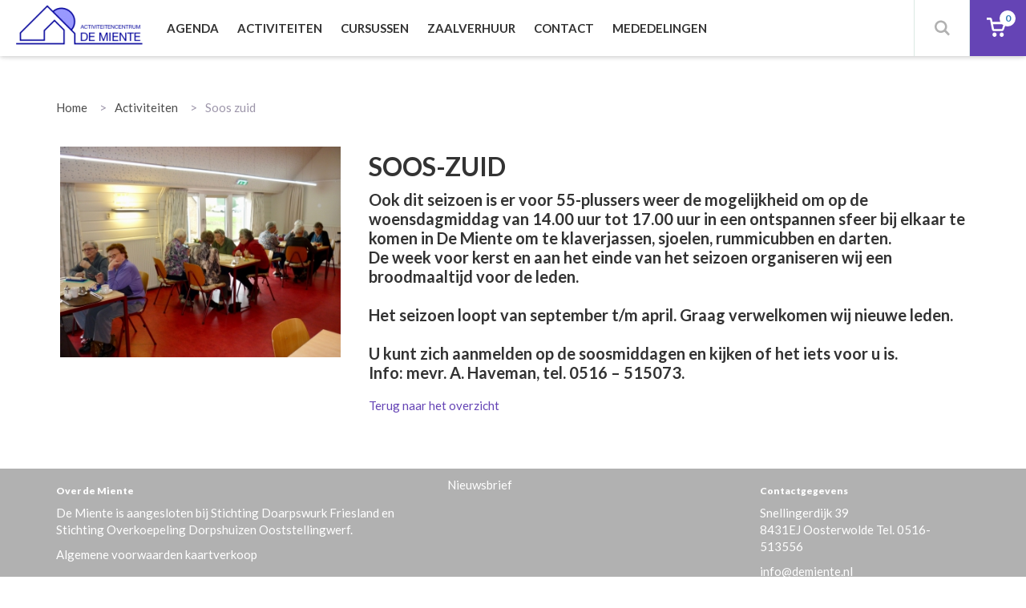

--- FILE ---
content_type: text/html; charset=utf-8
request_url: https://www.demiente.nl/activiteiten/soos-zuid
body_size: 3045
content:
<!DOCTYPE html>
<html>
	<head>
<link rel="stylesheet" type="text/css" href="https://fonts.googleapis.com/css?family=Lato:300,400,700,900" />
<link rel="stylesheet" type="text/css" href="https://maxcdn.bootstrapcdn.com/font-awesome/4.3.0/css/font-awesome.min.css" />
<link rel="stylesheet" type="text/css" href="https://cdnjs.cloudflare.com/ajax/libs/Swiper/3.0.8/css/swiper.min.css" />
<link rel="stylesheet" type="text/css" href="/cache/184c4aef3cf45d9d92029f17f17166276bc39eead7a06fbe4649ecdbb0dd2110bf749681f8d9bc052f0cc422ba8e2284b6912d028437556d3a68b0d9a7858e53.css" />
<script type="text/javascript" src="https://maps.googleapis.com/maps/api/js?v=3.exp"></script>
<script type="text/javascript" src="/cache/0f9d4aef62f2c7fd1d022a9d62dbb0fabe959d622cd06f9dd8a46af939fd8e2e2aa84429eab8c8716879be53929e9318e4144a1951d5d3d0af315c9aee9dd457.js"></script>
<meta name="robots" content="" />
<meta name="SKYPE_TOOLBAR" content="SKYPE_TOOLBAR_PARSER_COMPATIBLE" />
<title>Soos-Zuid - Activiteiten</title>
<meta name="description" content="activiteiten" />
<script type="text/javascript">j(document).ready(function () { j('.cms-editable').each(function() { var height = 20; j(this).find('.cms-block').each(function () { if(j(this).height()+parseInt(j(this).css('top')) > height) { height = j(this).height()+parseInt(j(this).css('top')); }}); j(this).css('min-height', height); }); });j.app.baseUrl = "activiteiten"; j.app.baseTitle = "Activiteiten"; j.app.pageId = "53"; j.app.pageStatus = "active"; j.app.pageStyleId = "0"; j.app.pageLocked = false;</script><meta property="og:image" content="https://www.demiente.nl" />
<meta property="twitter:image" content="https://www.demiente.nl" />


		

<!-- META TAGS -->
<meta name="viewport" content="width=device-width, initial-scale=1, maximum-scale=1, user-scalable=no">


<!-- CSS -->









<!-- FAVICON -->
<link rel="icon" type="image/png" href="/site/cache-img/16/16/0/crop/upload/images/logo-de-miente.png
"/>


<!-- SCRIPTS -->













<script src="https://cdnjs.cloudflare.com/ajax/libs/Swiper/3.0.8/js/swiper.jquery.min.js"></script>


<!--- ------- -->




<!-- CSS -->









<!-- SCRIPTS -->















	</head>
	
	<body>
		<div class="hiddenbody" style="display: none;">
			<div id="blurOnModalPopup">
				
				
				<section class="navigation">
					<span class="menuToggle"></span>
					<div class="navigation-logo">
						<figure>
							<a href="/"><img src="/site/cache-img/auto/50/0/true/upload/images/logo-de-miente.png
" class="img-responsive"></a>
						</figure>
					</div>
	
					<div class="cms-customBlock cm-memory-dependend" data-cm-block-id="11" data-block-name="Winkelwagentje" data-cms-number="2" data-static-id="335"><a href="/winkelwagen"><div class="shopping-cart">
			<div class="shopping-cart-items">
			0
		</div>
	</div></a></div>
	
					<nav>
						<span class="menuToggle"></span>
						<div class="cms-menu" data-menu-depth="2" data-cms-number="3" data-static-id="336"><ul> <li class="cms-menu-button"><a href="/agenda">Agenda</a></li> <li class="cms-menu-button"><a href="/activiteiten">Activiteiten</a></li> <li class="cms-menu-button"><a href="/cursussen">Cursussen</a></li> <li class="cms-menu-button"><a href="/zaalverhuur">ZAALVERHUUR</a></li> <li class="cms-menu-button"><a href="/contact">Contact</a></li> <li class="cms-menu-button"><a href="/diverse-mededelingen">Mededelingen</a></li></ul></div>
					</nav>
	
					<div class="navigation-search"></div>
				</section>
		
				<!--<section class="headerContainer">
					<div class="cms-headerResponsive" data-hide-default-slides="true" data-cms-number="4" data-static-id="0"><span class="cms-new-static"></span></div>
				</section>-->
				
				<section class="content container-greyA first-content">
					<div class="container">
						<div class="breadcrumb">
																																									<div id="breadcrumb">
		<ul><li itemscope itemtype="http://data-vocabulary.org/Breadcrumb"><a href="/" itemprop="url"><span itemprop="title">Home</span></a><ul>><li itemprop="child" itemscope itemtype="http://data-vocabulary.org/Breadcrumb"><a href="/activiteiten" itemprop="url"><span itemprop="title">Activiteiten</span></a><ul>><li class="active" itemprop="child" itemscope itemtype="http://data-vocabulary.org/Breadcrumb"><span itemprop="title">Soos zuid</span></li></ul></li></ul></li></ul>
	</div>

						</div>
						<div class="cms-responsive" data-cms-number="5" data-static-id="337">    <div class="cms-row">
                            <div id="cms-customBlock-1" class="cms-block cms-column cms-column-12-12" style="position: relative !important;" data-column-width="12">
        <div class="cms-column-content">
            <div class="news-detail">
        <div class="news-detail--bottom">
                <div class="row">
                        <div class="col-md-4">
                        	<a href="/upload/images/foto%20album/Soos%20Zuid.jpg" class="lightbox"><img src="/theme/templateshop/img/spinner.gif" data-layzr="/site/cache-img/400/300/0/crop/upload/images/foto%20album/Soos%20Zuid.jpg"/></a>
                        	                        	<div class="row" style="margin: 0;">
                        		                        			                        		    
                        		                            		                        	</div> 
                        </div>
                        <div class="col-md-8">
                                <h1>Soos-Zuid</h1>
                                <h3>Ook dit seizoen is er voor 55-plussers weer de mogelijkheid om op de woensdagmiddag van 14.00 uur tot 17.00 uur in een ontspannen sfeer bij elkaar te komen in De Miente om te klaverjassen, sjoelen, rummicubben en darten.<br />
De week voor kerst en aan het einde van het seizoen organiseren wij een broodmaaltijd voor de leden.<br />
<br />
Het seizoen loopt van september t/m april. Graag verwelkomen wij nieuwe leden.<br />
<br />
U kunt zich aanmelden op de soosmiddagen en kijken of het iets voor u is.<br />
Info: mevr. A. Haveman, tel. 0516 &ndash; 515073.</h3>

                                <div class="back-to-overview">
                                        <a href="/activiteiten">Terug naar het overzicht</a>
                                </div>
                        </div>
                </div>
        </div>
</div>
        </div>
    </div>

                </div>
</div>
					</div>
				</section>
				
				<section class="footer">
					<div class="container">
						<div class="row">
    <div class="col-md-5">
        <h3>Over de Miente</h3>

<p>De Miente is aangesloten bij Stichting Doarpswurk Friesland en Stichting Overkoepeling Dorpshuizen Ooststellingwerf.</p>

<p><a href="/upload/files/Neutrale_Algemene_VoorwaardenMiente(2).pdf" target="_blank">Algemene voorwaarden kaartverkoop</a></p>

        <div class="social-media">
                                                            <a target="_blank" href="https://www.facebook.com/demienteoosterwolde"><i class="fa fa-facebook"></i></a>                    </div>
    </div>
    
    <div class="col-md-2">
        <p><a href="/nieuwsbrief">Nieuwsbrief</a></p>

    </div>
    
    <div class="col-md-2">
        <h3>&nbsp;</h3>

<p>&nbsp;</p>

    </div>

    <div class="col-md-3">
        <h3>Contactgegevens</h3>
        <p>Snellingerdijk 39<br/>        8431EJ Oosterwolde Tel. 0516-513556</p>        <a href="/cdn-cgi/l/email-protection#f1989f979eb195949c98949f8594df9f9d"><span class="__cf_email__" data-cfemail="a7cec9c1c8e7c3c2cacec2c9d3c289c9cb">[email&#160;protected]</span></a><br/>                 <p>KVK: 41003135<br/>        Bank: NL35RABO0349979014</p>
        <div class="button button-footer"><a href="/contact">Contact</a></div>
    </div>
</div>
						<div class="cms-customBlock" data-cm-block-id="17" data-block-name="USP Footer" data-cms-number="6" data-static-id="339"></div>
					</div>
				</section>
			</div>
			
			<div class="search-overlay">
				<div class="search-area flex-center-row-center">
					<i class="fa fa-times fa-2x"></i>
					<span>Waar bent u naar op zoek?</span>
					<form action="/zoeken">
						<input type="search" name="search">
						<input type="submit" value="Zoeken">
					</form>
				</div>
			</div>
			
			<a href="#" class="back-to-top"><i class="fa fa-angle-up"></i> naar boven</a>
		</div>
	<script data-cfasync="false" src="/cdn-cgi/scripts/5c5dd728/cloudflare-static/email-decode.min.js"></script><script defer src="https://static.cloudflareinsights.com/beacon.min.js/vcd15cbe7772f49c399c6a5babf22c1241717689176015" integrity="sha512-ZpsOmlRQV6y907TI0dKBHq9Md29nnaEIPlkf84rnaERnq6zvWvPUqr2ft8M1aS28oN72PdrCzSjY4U6VaAw1EQ==" data-cf-beacon='{"version":"2024.11.0","token":"2f6c8133f2c34a91ae6125acffae1ded","r":1,"server_timing":{"name":{"cfCacheStatus":true,"cfEdge":true,"cfExtPri":true,"cfL4":true,"cfOrigin":true,"cfSpeedBrain":true},"location_startswith":null}}' crossorigin="anonymous"></script>
</body>
</html>

--- FILE ---
content_type: text/css
request_url: https://www.demiente.nl/cache/184c4aef3cf45d9d92029f17f17166276bc39eead7a06fbe4649ecdbb0dd2110bf749681f8d9bc052f0cc422ba8e2284b6912d028437556d3a68b0d9a7858e53.css
body_size: 30455
content:
@import url(https://fonts.googleapis.com/css?family=Open+Sans);@import url(https://fonts.googleapis.com/css?family=Lato);.cms-editable{position:relative;min-height:100px}.cms-droppable{min-height:100px}.cms-block{position:absolute!important}.cms-settings{display:none}textarea{resize:none}.cms-form-smarty-field-control{display:none}form .site-invalid{box-shadow:0 0 3px red;border:1px solid red!important}.cms-checkout .row{margin-left:-15px;margin-right:-15px;letter-spacing:0}.cms-checkout .row::before,.cms-checkout .row::after{content:" ";display:table;clear:both}.cms-checkout .row::after{clear:both;box-sizing:border-box}.cms-checkout .col-sm-6,.cms-checkout .col-sm-12,.cms-checkout .col-md-4{box-sizing:border-box;position:relative;min-height:1px;padding-left:15px;padding-right:15px}@media (min-width:768px){.cms-checkout .col-sm-6,.cms-checkout .col-sm-12{float:left}.cms-checkout .col-sm-12{width:100%}.cms-checkout .col-sm-6{width:50%}}@media (min-width:992px){.cms-checkout .col-md-4{float:left;width:33.33333333%}}.cms-checkout h4{margin:0}.cms-checkout .shipping-and-payment ul{list-style:none}.cms-checkout .shipping-and-payment ul li{margin:10px 0}.cms-checkout #shippingMethodDateTime,.cms-checkout #shippingMethodTime{display:inline-block}.cms-checkout .shipping-and-payment .payment-information li label{padding-left:40px;padding-top:5px;min-height:32px;display:inline-block}.cms-checkout .shipping-and-payment .payment-information li.ideal label{background:url(/site/site-img/checkout/ideal.png) no-repeat 4px 0}.cms-checkout .shipping-and-payment .payment-information li.paypal label{background:url(/site/site-img/checkout/paypal.png) no-repeat 4px 0}.cms-checkout .shipping-and-payment .payment-information li.klarna label{background:url(/site/site-img/checkout/klarna.png) no-repeat 4px 0}.cms-checkout .shipping-and-payment .payment-information li.upFront label{background:url(/site/site-img/checkout/upFront.png) no-repeat 4px 0}.cms-checkout .shipping-and-payment .payment-information li.overboeking label{background:url(/site/site-img/checkout/upFront.png) no-repeat 4px 0}.cms-checkout .shipping-and-payment .payment-information li.banktransfer label{background:url(/site/site-img/checkout/banktransfer.png) no-repeat 4px 0}.cms-checkout .shipping-and-payment .payment-information li.sofort label{background:url(/site/site-img/checkout/sofort.png) no-repeat 4px 0}.cms-checkout .shipping-and-payment .payment-information li.sofortbanking label{background:url(/site/site-img/checkout/sofort.png) no-repeat 4px 0}.cms-checkout .shipping-and-payment .payment-information li.mistercash label{background:url(/site/site-img/checkout/mistercash.png) no-repeat 4px 0}.cms-checkout .shipping-and-payment .payment-information li.payInShop label{background:url(/site/site-img/checkout/payInShop.png) no-repeat 4px 0}.cms-checkout .shipping-and-payment .payment-information li.pin label{background:url(/site/site-img/checkout/payInShop.png) no-repeat 4px 0}.cms-checkout .shipping-and-payment .payment-information li.creditcard label{background:url(/site/site-img/checkout/creditcard.png) no-repeat 4px 0}.cms-checkout .shipping-and-payment .payment-information li.amex label{background:url(/site/site-img/checkout/amex.png) no-repeat 4px 0}.cms-checkout .shipping-and-payment .payment-information li.capayable label{background:url(/site/site-img/checkout/capayable.png) no-repeat 4px 0}.cms-checkout .shipping-and-payment .payment-information li.afterpay label{background:url(/site/site-img/checkout/afterpay.png) no-repeat 4px 0}.cms-checkout .shipping-and-payment .payment-information li.bancontact label{background:url(/site/site-img/checkout/bancontact.png) no-repeat 4px 0}.cms-checkout .shipping-and-payment .payment-information li.directdebit label{background:url(/site/site-img/checkout/directdebit.png) no-repeat 4px 0}.cms-checkout .shipping-and-payment .payment-information li.maestro label{background:url(/site/site-img/checkout/maestro.png) no-repeat 4px 0}.cms-checkout .shipping-and-payment .payment-information li.mastercard label{background:url(/site/site-img/checkout/mastercard.png) no-repeat 4px 0}.cms-checkout .shipping-and-payment .payment-information li.visa label{background:url(/site/site-img/checkout/visa.png) no-repeat 4px 0}.cms-checkout .order-information table tfoot .cms-subtotals td:last-child{border-top:1px solid #000}.cms-checkout .order-information table tfoot .cms-totals-row td:last-child{border-top:3px double #000}.cms-checkout .form-group{float:left;width:100%;margin-bottom:10px}.cms-checkout label.control-label{display:block}.cms-checkout .form-control{display:block;width:100%}.cms-checkout .group-firstname,.cms-checkout .group-zipcode,.cms-checkout .group-shippingFirstname,.cms-checkout .group-shippingZipcode,.cms-checkout .group-billingFirstname,.cms-checkout .group-billingZipcode,.cms-checkout #shippingMethodDateTime{width:48%;margin-right:2%}.cms-checkout .group-lastname,.cms-checkout .group-housenumber,.cms-checkout .group-shippingLastname,.cms-checkout .group-shippingHousenumber,.cms-checkout .group-billingLastname,.cms-checkout .group-billingHousenumber,.cms-checkout #shippingMethodTime{width:48%;margin-left:2%}.cms-checkout .business,.cms-checkout .group-companyname,.cms-checkout .group-taxNumber,.cms-checkout .group-region,.cms-checkout .group-password,.cms-checkout .alternativeShippingAddress,.cms-checkout .alternativeBillingAddress,.cms-checkout .cms-shipping-costs-row,.cms-checkout .cms-payment-costs-row{display:none}.cms-checkout .hideAddress .group-gender,.cms-checkout .hideAddress .group-privateOrBusiness,.cms-checkout .hideAddress .group-zipcode,.cms-checkout .hideAddress .group-housenumber,.cms-checkout .hideAddress .group-streetname,.cms-checkout .hideAddress .group-city,.cms-checkout .hideAddress .group-country,.cms-checkout .hideAddress .group-region,.cms-checkout .hideAddress .group-useForShipping,.cms-checkout .hideAddress .group-useForBilling,.cms-checkout .hideAddress .group-companyname,.cms-checkout .hideAddress .group-taxNumber,.cms-checkout .hideAddress .alternativeShippingAddress,.cms-checkout .hideAddress .alternativeBillingAddress{display:none!important}.cms-checkout .cms-productlist td{white-space:nowrap;float:none!important;display:table-cell!important;padding:3px 0}.cms-checkout .cms-productlist td:first-child{width:60%;max-width:0;white-space:nowrap;overflow:hidden;text-overflow:ellipsis}.cms-checkout .cms-productlist td:first-child img{vertical-align:middle;max-width:40px;max-height:40px}.cms-checkout .cms-productlist th{text-align:left}.cms-checkout .cms-productlist th:last-child{text-align:right}.cms-checkout .cms-totals-row td{font-weight:700}.xdsoft_datetimepicker.xdsoft_inline{border:none!important;padding:4px!important}.xdsoft_inline.xdsoft_datetimepicker .xdsoft_datepicker{margin:0px!important;width:220px!important}.xdsoft_inline.xdsoft_datetimepicker .xdsoft_month{width:85px!important}.xdsoft_inline.xdsoft_datetimepicker .xdsoft_timepicker{width:52px!important}.chrome .cms-checkout .alternativeShippingAddress,.chrome .cms-checkout .alternativeBillingAddress,.mozilla .cms-checkout .alternativeShippingAddress,.mozilla .cms-checkout .alternativeBillingAddress,.explorer .cms-checkout .alternativeShippingAddress,.explorer .cms-checkout .alternativeBillingAddress{overflow:visible!important}.site-loading{background:url(/site/site-img/ajax-loader.gif) 50% 25% no-repeat}.paginator-hidden{display:none!important}[v-cloak]{display:none}.discount-title{display:flex;align-items:center;cursor:pointer}.discount-code{width:250px;position:relative;border:1px solid grey}.discount-code .discountCodeField{display:block;width:100%;padding:0 4px!important;margin:0;height:30px;border:0!important}.discount-code .addDiscount{position:absolute;right:0;top:0;height:30px;width:30px;background:#A34F9E;color:#fff;font-size:20pt;text-align:center;line-height:26px;cursor:pointer}.discount-overview{display:none}.discount-overview.open{display:block}.discount-error{width:250px;background-color:red;padding:5px 10px;color:#fff;margin-top:16px;display:none;text-align:center;font-weight:700}.discount-error.open{display:block}.discount-placeholder{display:none;margin-top:8px;align-items:center}.discount-placeholder.open{display:flex}.discount-placeholder-code{margin:4px 0;color:#000}.discount-placeholder #removeDiscount{cursor:pointer}.discount .svg{width:16px;height:16px;display:inline-block;-webkit-background-size:cover;background-size:cover;cursor:pointer}.discount .svg.svg-percent{background-image:url(/site/site-img/checkout/percent.svg);margin-right:4px}.discount .svg.svg-chevron-down{background-image:url(/site/site-img/checkout/chevron-down.svg);margin-left:4px}.discount .svg.svg-chevron-up{background-image:url(/site/site-img/checkout/chevron-up.svg);margin-left:4px}.discount .svg.svg-trash{background-image:url(/site/site-img/checkout/trash.svg)}.site-paginate-navigation{width:100%;min-height:20px;text-align:center}.site-paginate-navigation a{text-decoration:none}.site-paginate-navigation-left{text-align:left;height:20px;float:left;min-width:46px}.site-paginate-navigation-right{text-align:right;height:20px;float:right;min-width:46px}.site-paginate-navigation-center{text-align:center;height:20px;display:inline}.site-paginate-navigation a,.site-paginate-navigation a{width:16px;height:16px;display:inline-block;margin-left:3px;margin-right:3px}.site-paginate-navigation a.site-paginate-navigation-goto-first{background:url(/site/site-img/helpers/paginate/first.png) no-repeat}.site-paginate-navigation a.site-paginate-navigation-goto-prev{background:url(/site/site-img/helpers/paginate/prev.png) no-repeat}.site-paginate-navigation a.site-paginate-navigation-goto-next{background:url(/site/site-img/helpers/paginate/next.png) no-repeat}.site-paginate-navigation a.site-paginate-navigation-goto-last{background:url(/site/site-img/helpers/paginate/last.png) no-repeat}/*! jQuery UI - v1.9.1 - 2012-10-25
* http://jqueryui.com
* Includes: jquery.ui.core.css, jquery.ui.accordion.css, jquery.ui.autocomplete.css, jquery.ui.button.css, jquery.ui.datepicker.css, jquery.ui.dialog.css, jquery.ui.menu.css, jquery.ui.progressbar.css, jquery.ui.resizable.css, jquery.ui.selectable.css, jquery.ui.slider.css, jquery.ui.spinner.css, jquery.ui.tabs.css, jquery.ui.tooltip.css, jquery.ui.theme.css
* Copyright 2012 jQuery Foundation and other contributors; Licensed MIT */
 .ui-helper-hidden{display:none}.ui-helper-hidden-accessible{position:absolute!important;clip:rect(1px 1px 1px 1px);clip:rect(1px,1px,1px,1px)}.ui-helper-reset{margin:0;padding:0;border:0;outline:0;line-height:1.3;text-decoration:none;font-size:100%;list-style:none}.ui-helper-clearfix:before,.ui-helper-clearfix:after{content:"";display:table}.ui-helper-clearfix:after{clear:both}.ui-helper-clearfix{zoom:1}.ui-helper-zfix{width:100%;height:100%;top:0;left:0;position:absolute;opacity:0;filter:Alpha(Opacity=0)}.ui-state-disabled{cursor:default!important}.ui-icon{display:block;text-indent:-99999px;overflow:hidden;background-repeat:no-repeat}.ui-widget-overlay{position:absolute;top:0;left:0;width:100%;height:100%}.ui-accordion .ui-accordion-header{display:block;cursor:pointer;position:relative;margin-top:2px;padding:.5em .5em .5em .7em;zoom:1}.ui-accordion .ui-accordion-icons{padding-left:2.2em}.ui-accordion .ui-accordion-noicons{padding-left:.7em}.ui-accordion .ui-accordion-icons .ui-accordion-icons{padding-left:2.2em}.ui-accordion .ui-accordion-header .ui-accordion-header-icon{position:absolute;left:.5em;top:50%;margin-top:-8px}.ui-accordion .ui-accordion-content{padding:1em 2.2em;border-top:0;overflow:auto;zoom:1}.ui-autocomplete{position:absolute;top:0;cursor:default}* html .ui-autocomplete{width:1px}.ui-button{display:inline-block;position:relative;padding:0;margin-right:.1em;cursor:pointer;text-align:center;zoom:1;overflow:visible}.ui-button,.ui-button:link,.ui-button:visited,.ui-button:hover,.ui-button:active{text-decoration:none}.ui-button-icon-only{width:2.2em}button.ui-button-icon-only{width:2.4em}.ui-button-icons-only{width:3.4em}button.ui-button-icons-only{width:3.7em}.ui-button .ui-button-text{display:block;line-height:1.4}.ui-button-text-only .ui-button-text{padding:.4em 1em}.ui-button-icon-only .ui-button-text,.ui-button-icons-only .ui-button-text{padding:.4em;text-indent:-9999999px}.ui-button-text-icon-primary .ui-button-text,.ui-button-text-icons .ui-button-text{padding:.4em 1em .4em 2.1em}.ui-button-text-icon-secondary .ui-button-text,.ui-button-text-icons .ui-button-text{padding:.4em 2.1em .4em 1em}.ui-button-text-icons .ui-button-text{padding-left:2.1em;padding-right:2.1em}input.ui-button{padding:.4em 1em}.ui-button-icon-only .ui-icon,.ui-button-text-icon-primary .ui-icon,.ui-button-text-icon-secondary .ui-icon,.ui-button-text-icons .ui-icon,.ui-button-icons-only .ui-icon{position:absolute;top:50%;margin-top:-8px}.ui-button-icon-only .ui-icon{left:50%;margin-left:-8px}.ui-button-text-icon-primary .ui-button-icon-primary,.ui-button-text-icons .ui-button-icon-primary,.ui-button-icons-only .ui-button-icon-primary{left:.5em}.ui-button-text-icon-secondary .ui-button-icon-secondary,.ui-button-text-icons .ui-button-icon-secondary,.ui-button-icons-only .ui-button-icon-secondary{right:.5em}.ui-button-text-icons .ui-button-icon-secondary,.ui-button-icons-only .ui-button-icon-secondary{right:.5em}.ui-buttonset{margin-right:7px}.ui-buttonset .ui-button{margin-left:0;margin-right:-.3em}button.ui-button::-moz-focus-inner{border:0;padding:0}.ui-datepicker{width:17em;padding:.2em .2em 0;display:none}.ui-datepicker .ui-datepicker-header{position:relative;padding:.2em 0}.ui-datepicker .ui-datepicker-prev,.ui-datepicker .ui-datepicker-next{position:absolute;top:2px;width:1.8em;height:1.8em}.ui-datepicker .ui-datepicker-prev-hover,.ui-datepicker .ui-datepicker-next-hover{top:1px}.ui-datepicker .ui-datepicker-prev{left:2px}.ui-datepicker .ui-datepicker-next{right:2px}.ui-datepicker .ui-datepicker-prev-hover{left:1px}.ui-datepicker .ui-datepicker-next-hover{right:1px}.ui-datepicker .ui-datepicker-prev span,.ui-datepicker .ui-datepicker-next span{display:block;position:absolute;left:50%;margin-left:-8px;top:50%;margin-top:-8px}.ui-datepicker .ui-datepicker-title{margin:0 2.3em;line-height:1.8em;text-align:center}.ui-datepicker .ui-datepicker-title select{font-size:1em;margin:1px 0}.ui-datepicker select.ui-datepicker-month-year{width:100%}.ui-datepicker select.ui-datepicker-month,.ui-datepicker select.ui-datepicker-year{width:49%}.ui-datepicker table{width:100%;font-size:.9em;border-collapse:collapse;margin:0 0 .4em}.ui-datepicker th{padding:.7em .3em;text-align:center;font-weight:700;border:0}.ui-datepicker td{border:0;padding:1px}.ui-datepicker td span,.ui-datepicker td a{display:block;padding:.2em;text-align:right;text-decoration:none}.ui-datepicker .ui-datepicker-buttonpane{background-image:none;margin:.7em 0 0 0;padding:0 .2em;border-left:0;border-right:0;border-bottom:0}.ui-datepicker .ui-datepicker-buttonpane button{float:right;margin:.5em .2em .4em;cursor:pointer;padding:.2em .6em .3em .6em;width:auto;overflow:visible}.ui-datepicker .ui-datepicker-buttonpane button.ui-datepicker-current{float:left}.ui-datepicker.ui-datepicker-multi{width:auto}.ui-datepicker-multi .ui-datepicker-group{float:left}.ui-datepicker-multi .ui-datepicker-group table{width:95%;margin:0 auto .4em}.ui-datepicker-multi-2 .ui-datepicker-group{width:50%}.ui-datepicker-multi-3 .ui-datepicker-group{width:33.3%}.ui-datepicker-multi-4 .ui-datepicker-group{width:25%}.ui-datepicker-multi .ui-datepicker-group-last .ui-datepicker-header{border-left-width:0}.ui-datepicker-multi .ui-datepicker-group-middle .ui-datepicker-header{border-left-width:0}.ui-datepicker-multi .ui-datepicker-buttonpane{clear:left}.ui-datepicker-row-break{clear:both;width:100%;font-size:0em}.ui-datepicker-rtl{direction:rtl}.ui-datepicker-rtl .ui-datepicker-prev{right:2px;left:auto}.ui-datepicker-rtl .ui-datepicker-next{left:2px;right:auto}.ui-datepicker-rtl .ui-datepicker-prev:hover{right:1px;left:auto}.ui-datepicker-rtl .ui-datepicker-next:hover{left:1px;right:auto}.ui-datepicker-rtl .ui-datepicker-buttonpane{clear:right}.ui-datepicker-rtl .ui-datepicker-buttonpane button{float:left}.ui-datepicker-rtl .ui-datepicker-buttonpane button.ui-datepicker-current{float:right}.ui-datepicker-rtl .ui-datepicker-group{float:right}.ui-datepicker-rtl .ui-datepicker-group-last .ui-datepicker-header{border-right-width:0;border-left-width:1px}.ui-datepicker-rtl .ui-datepicker-group-middle .ui-datepicker-header{border-right-width:0;border-left-width:1px}.ui-datepicker-cover{position:absolute;z-index:-1;filter:mask();top:-4px;left:-4px;width:200px;height:200px}.ui-dialog{position:absolute;padding:.2em;width:300px;overflow:hidden}.ui-dialog .ui-dialog-titlebar{padding:.4em 1em;position:relative}.ui-dialog .ui-dialog-title{float:left;margin:.1em 16px .1em 0}.ui-dialog .ui-dialog-titlebar-close{position:absolute;right:.3em;top:50%;width:19px;margin:-10px 0 0 0;padding:1px;height:18px}.ui-dialog .ui-dialog-titlebar-close span{display:block;margin:1px}.ui-dialog .ui-dialog-titlebar-close:hover,.ui-dialog .ui-dialog-titlebar-close:focus{padding:0}.ui-dialog .ui-dialog-content{position:relative;border:0;padding:.5em 1em;background:none;overflow:auto;zoom:1}.ui-dialog .ui-dialog-buttonpane{text-align:left;border-width:1px 0 0 0;background-image:none;margin:.5em 0 0 0;padding:.3em 1em .5em .4em}.ui-dialog .ui-dialog-buttonpane .ui-dialog-buttonset{float:right}.ui-dialog .ui-dialog-buttonpane button{margin:.5em .4em .5em 0;cursor:pointer}.ui-dialog .ui-resizable-se{width:14px;height:14px;right:3px;bottom:3px}.ui-draggable .ui-dialog-titlebar{cursor:move}.ui-menu{list-style:none;padding:2px;margin:0;display:block;outline:none}.ui-menu .ui-menu{margin-top:-3px;position:absolute}.ui-menu .ui-menu-item{margin:0;padding:0;zoom:1;width:100%}.ui-menu .ui-menu-divider{margin:5px -2px 5px -2px;height:0;font-size:0;line-height:0;border-width:1px 0 0 0}.ui-menu .ui-menu-item a{text-decoration:none;display:block;padding:2px .4em;line-height:1.5;zoom:1;font-weight:400}.ui-menu .ui-menu-item a.ui-state-focus,.ui-menu .ui-menu-item a.ui-state-active{font-weight:400;margin:-1px}.ui-menu .ui-state-disabled{font-weight:400;margin:.4em 0 .2em;line-height:1.5}.ui-menu .ui-state-disabled a{cursor:default}.ui-menu-icons{position:relative}.ui-menu-icons .ui-menu-item a{position:relative;padding-left:2em}.ui-menu .ui-icon{position:absolute;top:.2em;left:.2em}.ui-menu .ui-menu-icon{position:static;float:right}.ui-progressbar{height:2em;text-align:left;overflow:hidden}.ui-progressbar .ui-progressbar-value{margin:-1px;height:100%}.ui-resizable{position:relative}.ui-resizable-handle{position:absolute;font-size:.1px;display:block}.ui-resizable-disabled .ui-resizable-handle,.ui-resizable-autohide .ui-resizable-handle{display:none}.ui-resizable-n{cursor:n-resize;height:7px;width:100%;top:-5px;left:0}.ui-resizable-s{cursor:s-resize;height:7px;width:100%;bottom:-5px;left:0}.ui-resizable-e{cursor:e-resize;width:7px;right:-5px;top:0;height:100%}.ui-resizable-w{cursor:w-resize;width:7px;left:-5px;top:0;height:100%}.ui-resizable-se{cursor:se-resize;width:12px;height:12px;right:1px;bottom:1px}.ui-resizable-sw{cursor:sw-resize;width:9px;height:9px;left:-5px;bottom:-5px}.ui-resizable-nw{cursor:nw-resize;width:9px;height:9px;left:-5px;top:-5px}.ui-resizable-ne{cursor:ne-resize;width:9px;height:9px;right:-5px;top:-5px}.ui-selectable-helper{position:absolute;z-index:100;border:1px dotted #000}.ui-slider{position:relative;text-align:left}.ui-slider .ui-slider-handle{position:absolute;z-index:2;width:1.2em;height:1.2em;cursor:default}.ui-slider .ui-slider-range{position:absolute;z-index:1;font-size:.7em;display:block;border:0;background-position:0 0}.ui-slider-horizontal{height:.8em}.ui-slider-horizontal .ui-slider-handle{top:-.3em;margin-left:-.6em}.ui-slider-horizontal .ui-slider-range{top:0;height:100%}.ui-slider-horizontal .ui-slider-range-min{left:0}.ui-slider-horizontal .ui-slider-range-max{right:0}.ui-slider-vertical{width:.8em;height:100px}.ui-slider-vertical .ui-slider-handle{left:-.3em;margin-left:0;margin-bottom:-.6em}.ui-slider-vertical .ui-slider-range{left:0;width:100%}.ui-slider-vertical .ui-slider-range-min{bottom:0}.ui-slider-vertical .ui-slider-range-max{top:0}.ui-spinner{position:relative;display:inline-block;overflow:hidden;padding:0;vertical-align:middle}.ui-spinner-input{border:none;background:none;padding:0;margin:.2em 0;vertical-align:middle;margin-left:.4em;margin-right:22px}.ui-spinner-button{width:16px;height:50%;font-size:.5em;padding:0;margin:0;text-align:center;position:absolute;cursor:default;display:block;overflow:hidden;right:0}.ui-spinner a.ui-spinner-button{border-top:none;border-bottom:none;border-right:none}.ui-spinner .ui-icon{position:absolute;margin-top:-8px;top:50%;left:0}.ui-spinner-up{top:0}.ui-spinner-down{bottom:0}.ui-spinner .ui-icon-triangle-1-s{background-position:-65px -16px}.ui-tabs{position:relative;padding:.2em;zoom:1}.ui-tabs .ui-tabs-nav{margin:0;padding:.2em .2em 0}.ui-tabs .ui-tabs-nav li{list-style:none;float:left;position:relative;top:0;margin:1px .2em 0 0;border-bottom:0;padding:0;white-space:nowrap}.ui-tabs .ui-tabs-nav li a{float:left;padding:.5em 1em;text-decoration:none}.ui-tabs .ui-tabs-nav li.ui-tabs-active{margin-bottom:-1px;padding-bottom:1px}.ui-tabs .ui-tabs-nav li.ui-tabs-active a,.ui-tabs .ui-tabs-nav li.ui-state-disabled a,.ui-tabs .ui-tabs-nav li.ui-tabs-loading a{cursor:text}.ui-tabs .ui-tabs-nav li a,.ui-tabs-collapsible .ui-tabs-nav li.ui-tabs-active a{cursor:pointer}.ui-tabs .ui-tabs-panel{display:block;border-width:0;padding:1em 1.4em;background:none}.ui-tooltip{padding:8px;position:absolute;z-index:9999;max-width:300px;-webkit-box-shadow:0 0 5px #aaa;box-shadow:0 0 5px #aaa}* html .ui-tooltip{background-image:none}body .ui-tooltip{border-width:2px}.ui-widget{font-family:Verdana,Arial,sans-serif;font-size:1.1em}.ui-widget .ui-widget{font-size:1em}.ui-widget input,.ui-widget select,.ui-widget textarea,.ui-widget button{font-family:Verdana,Arial,sans-serif;font-size:1em}.ui-widget-content{border:1px solid #aaa;background:#fff url([data-uri]) 50% 50% repeat-x;color:#222}.ui-widget-content a{color:#222}.ui-widget-header{border:1px solid #aaa;background:#ccc url([data-uri]) 50% 50% repeat-x;color:#222;font-weight:700}.ui-widget-header a{color:#222}.ui-state-default,.ui-widget-content .ui-state-default,.ui-widget-header .ui-state-default{border:1px solid #d3d3d3;background:#e6e6e6 url([data-uri]) 50% 50% repeat-x;font-weight:400;color:#555}.ui-state-default a,.ui-state-default a:link,.ui-state-default a:visited{color:#555;text-decoration:none}.ui-state-hover,.ui-widget-content .ui-state-hover,.ui-widget-header .ui-state-hover,.ui-state-focus,.ui-widget-content .ui-state-focus,.ui-widget-header .ui-state-focus{border:1px solid #999;background:#dadada url([data-uri]) 50% 50% repeat-x;font-weight:400;color:#212121}.ui-state-hover a,.ui-state-hover a:hover,.ui-state-hover a:link,.ui-state-hover a:visited{color:#212121;text-decoration:none}.ui-state-active,.ui-widget-content .ui-state-active,.ui-widget-header .ui-state-active{border:1px solid #aaa;background:#fff url([data-uri]) 50% 50% repeat-x;font-weight:400;color:#212121}.ui-state-active a,.ui-state-active a:link,.ui-state-active a:visited{color:#212121;text-decoration:none}.ui-state-highlight,.ui-widget-content .ui-state-highlight,.ui-widget-header .ui-state-highlight{border:1px solid #fcefa1;background:#fbf9ee url([data-uri]) 50% 50% repeat-x;color:#363636}.ui-state-highlight a,.ui-widget-content .ui-state-highlight a,.ui-widget-header .ui-state-highlight a{color:#363636}.ui-state-error,.ui-widget-content .ui-state-error,.ui-widget-header .ui-state-error{border:1px solid #cd0a0a;background:#fef1ec url([data-uri]) 50% 50% repeat-x;color:#cd0a0a}.ui-state-error a,.ui-widget-content .ui-state-error a,.ui-widget-header .ui-state-error a{color:#cd0a0a}.ui-state-error-text,.ui-widget-content .ui-state-error-text,.ui-widget-header .ui-state-error-text{color:#cd0a0a}.ui-priority-primary,.ui-widget-content .ui-priority-primary,.ui-widget-header .ui-priority-primary{font-weight:700}.ui-priority-secondary,.ui-widget-content .ui-priority-secondary,.ui-widget-header .ui-priority-secondary{opacity:.7;filter:Alpha(Opacity=70);font-weight:400}.ui-state-disabled,.ui-widget-content .ui-state-disabled,.ui-widget-header .ui-state-disabled{opacity:.35;filter:Alpha(Opacity=35);background-image:none}.ui-state-disabled .ui-icon{filter:Alpha(Opacity=35)}.ui-icon{width:16px;height:16px;background-image:url([data-uri])}.ui-widget-content .ui-icon{background-image:url([data-uri])}.ui-widget-header .ui-icon{background-image:url([data-uri])}.ui-state-default .ui-icon{background-image:url([data-uri])}.ui-state-hover .ui-icon,.ui-state-focus .ui-icon{background-image:url([data-uri])}.ui-state-active .ui-icon{background-image:url([data-uri])}.ui-state-highlight .ui-icon{background-image:url([data-uri])}.ui-state-error .ui-icon,.ui-state-error-text .ui-icon{background-image:url([data-uri])}.ui-icon-carat-1-n{background-position:0 0}.ui-icon-carat-1-ne{background-position:-16px 0}.ui-icon-carat-1-e{background-position:-32px 0}.ui-icon-carat-1-se{background-position:-48px 0}.ui-icon-carat-1-s{background-position:-64px 0}.ui-icon-carat-1-sw{background-position:-80px 0}.ui-icon-carat-1-w{background-position:-96px 0}.ui-icon-carat-1-nw{background-position:-112px 0}.ui-icon-carat-2-n-s{background-position:-128px 0}.ui-icon-carat-2-e-w{background-position:-144px 0}.ui-icon-triangle-1-n{background-position:0 -16px}.ui-icon-triangle-1-ne{background-position:-16px -16px}.ui-icon-triangle-1-e{background-position:-32px -16px}.ui-icon-triangle-1-se{background-position:-48px -16px}.ui-icon-triangle-1-s{background-position:-64px -16px}.ui-icon-triangle-1-sw{background-position:-80px -16px}.ui-icon-triangle-1-w{background-position:-96px -16px}.ui-icon-triangle-1-nw{background-position:-112px -16px}.ui-icon-triangle-2-n-s{background-position:-128px -16px}.ui-icon-triangle-2-e-w{background-position:-144px -16px}.ui-icon-arrow-1-n{background-position:0 -32px}.ui-icon-arrow-1-ne{background-position:-16px -32px}.ui-icon-arrow-1-e{background-position:-32px -32px}.ui-icon-arrow-1-se{background-position:-48px -32px}.ui-icon-arrow-1-s{background-position:-64px -32px}.ui-icon-arrow-1-sw{background-position:-80px -32px}.ui-icon-arrow-1-w{background-position:-96px -32px}.ui-icon-arrow-1-nw{background-position:-112px -32px}.ui-icon-arrow-2-n-s{background-position:-128px -32px}.ui-icon-arrow-2-ne-sw{background-position:-144px -32px}.ui-icon-arrow-2-e-w{background-position:-160px -32px}.ui-icon-arrow-2-se-nw{background-position:-176px -32px}.ui-icon-arrowstop-1-n{background-position:-192px -32px}.ui-icon-arrowstop-1-e{background-position:-208px -32px}.ui-icon-arrowstop-1-s{background-position:-224px -32px}.ui-icon-arrowstop-1-w{background-position:-240px -32px}.ui-icon-arrowthick-1-n{background-position:0 -48px}.ui-icon-arrowthick-1-ne{background-position:-16px -48px}.ui-icon-arrowthick-1-e{background-position:-32px -48px}.ui-icon-arrowthick-1-se{background-position:-48px -48px}.ui-icon-arrowthick-1-s{background-position:-64px -48px}.ui-icon-arrowthick-1-sw{background-position:-80px -48px}.ui-icon-arrowthick-1-w{background-position:-96px -48px}.ui-icon-arrowthick-1-nw{background-position:-112px -48px}.ui-icon-arrowthick-2-n-s{background-position:-128px -48px}.ui-icon-arrowthick-2-ne-sw{background-position:-144px -48px}.ui-icon-arrowthick-2-e-w{background-position:-160px -48px}.ui-icon-arrowthick-2-se-nw{background-position:-176px -48px}.ui-icon-arrowthickstop-1-n{background-position:-192px -48px}.ui-icon-arrowthickstop-1-e{background-position:-208px -48px}.ui-icon-arrowthickstop-1-s{background-position:-224px -48px}.ui-icon-arrowthickstop-1-w{background-position:-240px -48px}.ui-icon-arrowreturnthick-1-w{background-position:0 -64px}.ui-icon-arrowreturnthick-1-n{background-position:-16px -64px}.ui-icon-arrowreturnthick-1-e{background-position:-32px -64px}.ui-icon-arrowreturnthick-1-s{background-position:-48px -64px}.ui-icon-arrowreturn-1-w{background-position:-64px -64px}.ui-icon-arrowreturn-1-n{background-position:-80px -64px}.ui-icon-arrowreturn-1-e{background-position:-96px -64px}.ui-icon-arrowreturn-1-s{background-position:-112px -64px}.ui-icon-arrowrefresh-1-w{background-position:-128px -64px}.ui-icon-arrowrefresh-1-n{background-position:-144px -64px}.ui-icon-arrowrefresh-1-e{background-position:-160px -64px}.ui-icon-arrowrefresh-1-s{background-position:-176px -64px}.ui-icon-arrow-4{background-position:0 -80px}.ui-icon-arrow-4-diag{background-position:-16px -80px}.ui-icon-extlink{background-position:-32px -80px}.ui-icon-newwin{background-position:-48px -80px}.ui-icon-refresh{background-position:-64px -80px}.ui-icon-shuffle{background-position:-80px -80px}.ui-icon-transfer-e-w{background-position:-96px -80px}.ui-icon-transferthick-e-w{background-position:-112px -80px}.ui-icon-folder-collapsed{background-position:0 -96px}.ui-icon-folder-open{background-position:-16px -96px}.ui-icon-document{background-position:-32px -96px}.ui-icon-document-b{background-position:-48px -96px}.ui-icon-note{background-position:-64px -96px}.ui-icon-mail-closed{background-position:-80px -96px}.ui-icon-mail-open{background-position:-96px -96px}.ui-icon-suitcase{background-position:-112px -96px}.ui-icon-comment{background-position:-128px -96px}.ui-icon-person{background-position:-144px -96px}.ui-icon-print{background-position:-160px -96px}.ui-icon-trash{background-position:-176px -96px}.ui-icon-locked{background-position:-192px -96px}.ui-icon-unlocked{background-position:-208px -96px}.ui-icon-bookmark{background-position:-224px -96px}.ui-icon-tag{background-position:-240px -96px}.ui-icon-home{background-position:0 -112px}.ui-icon-flag{background-position:-16px -112px}.ui-icon-calendar{background-position:-32px -112px}.ui-icon-cart{background-position:-48px -112px}.ui-icon-pencil{background-position:-64px -112px}.ui-icon-clock{background-position:-80px -112px}.ui-icon-disk{background-position:-96px -112px}.ui-icon-calculator{background-position:-112px -112px}.ui-icon-zoomin{background-position:-128px -112px}.ui-icon-zoomout{background-position:-144px -112px}.ui-icon-search{background-position:-160px -112px}.ui-icon-wrench{background-position:-176px -112px}.ui-icon-gear{background-position:-192px -112px}.ui-icon-heart{background-position:-208px -112px}.ui-icon-star{background-position:-224px -112px}.ui-icon-link{background-position:-240px -112px}.ui-icon-cancel{background-position:0 -128px}.ui-icon-plus{background-position:-16px -128px}.ui-icon-plusthick{background-position:-32px -128px}.ui-icon-minus{background-position:-48px -128px}.ui-icon-minusthick{background-position:-64px -128px}.ui-icon-close{background-position:-80px -128px}.ui-icon-closethick{background-position:-96px -128px}.ui-icon-key{background-position:-112px -128px}.ui-icon-lightbulb{background-position:-128px -128px}.ui-icon-scissors{background-position:-144px -128px}.ui-icon-clipboard{background-position:-160px -128px}.ui-icon-copy{background-position:-176px -128px}.ui-icon-contact{background-position:-192px -128px}.ui-icon-image{background-position:-208px -128px}.ui-icon-video{background-position:-224px -128px}.ui-icon-script{background-position:-240px -128px}.ui-icon-alert{background-position:0 -144px}.ui-icon-info{background-position:-16px -144px}.ui-icon-notice{background-position:-32px -144px}.ui-icon-help{background-position:-48px -144px}.ui-icon-check{background-position:-64px -144px}.ui-icon-bullet{background-position:-80px -144px}.ui-icon-radio-on{background-position:-96px -144px}.ui-icon-radio-off{background-position:-112px -144px}.ui-icon-pin-w{background-position:-128px -144px}.ui-icon-pin-s{background-position:-144px -144px}.ui-icon-play{background-position:0 -160px}.ui-icon-pause{background-position:-16px -160px}.ui-icon-seek-next{background-position:-32px -160px}.ui-icon-seek-prev{background-position:-48px -160px}.ui-icon-seek-end{background-position:-64px -160px}.ui-icon-seek-start{background-position:-80px -160px}.ui-icon-seek-first{background-position:-80px -160px}.ui-icon-stop{background-position:-96px -160px}.ui-icon-eject{background-position:-112px -160px}.ui-icon-volume-off{background-position:-128px -160px}.ui-icon-volume-on{background-position:-144px -160px}.ui-icon-power{background-position:0 -176px}.ui-icon-signal-diag{background-position:-16px -176px}.ui-icon-signal{background-position:-32px -176px}.ui-icon-battery-0{background-position:-48px -176px}.ui-icon-battery-1{background-position:-64px -176px}.ui-icon-battery-2{background-position:-80px -176px}.ui-icon-battery-3{background-position:-96px -176px}.ui-icon-circle-plus{background-position:0 -192px}.ui-icon-circle-minus{background-position:-16px -192px}.ui-icon-circle-close{background-position:-32px -192px}.ui-icon-circle-triangle-e{background-position:-48px -192px}.ui-icon-circle-triangle-s{background-position:-64px -192px}.ui-icon-circle-triangle-w{background-position:-80px -192px}.ui-icon-circle-triangle-n{background-position:-96px -192px}.ui-icon-circle-arrow-e{background-position:-112px -192px}.ui-icon-circle-arrow-s{background-position:-128px -192px}.ui-icon-circle-arrow-w{background-position:-144px -192px}.ui-icon-circle-arrow-n{background-position:-160px -192px}.ui-icon-circle-zoomin{background-position:-176px -192px}.ui-icon-circle-zoomout{background-position:-192px -192px}.ui-icon-circle-check{background-position:-208px -192px}.ui-icon-circlesmall-plus{background-position:0 -208px}.ui-icon-circlesmall-minus{background-position:-16px -208px}.ui-icon-circlesmall-close{background-position:-32px -208px}.ui-icon-squaresmall-plus{background-position:-48px -208px}.ui-icon-squaresmall-minus{background-position:-64px -208px}.ui-icon-squaresmall-close{background-position:-80px -208px}.ui-icon-grip-dotted-vertical{background-position:0 -224px}.ui-icon-grip-dotted-horizontal{background-position:-16px -224px}.ui-icon-grip-solid-vertical{background-position:-32px -224px}.ui-icon-grip-solid-horizontal{background-position:-48px -224px}.ui-icon-gripsmall-diagonal-se{background-position:-64px -224px}.ui-icon-grip-diagonal-se{background-position:-80px -224px}.ui-corner-all,.ui-corner-top,.ui-corner-left,.ui-corner-tl{-moz-border-radius-topleft:4px;-webkit-border-top-left-radius:4px;-khtml-border-top-left-radius:4px;border-top-left-radius:4px}.ui-corner-all,.ui-corner-top,.ui-corner-right,.ui-corner-tr{-moz-border-radius-topright:4px;-webkit-border-top-right-radius:4px;-khtml-border-top-right-radius:4px;border-top-right-radius:4px}.ui-corner-all,.ui-corner-bottom,.ui-corner-left,.ui-corner-bl{-moz-border-radius-bottomleft:4px;-webkit-border-bottom-left-radius:4px;-khtml-border-bottom-left-radius:4px;border-bottom-left-radius:4px}.ui-corner-all,.ui-corner-bottom,.ui-corner-right,.ui-corner-br{-moz-border-radius-bottomright:4px;-webkit-border-bottom-right-radius:4px;-khtml-border-bottom-right-radius:4px;border-bottom-right-radius:4px}.ui-widget-overlay{background:#aaa url([data-uri]) 50% 50% repeat-x;opacity:.3;filter:Alpha(Opacity=30)}.ui-widget-shadow{margin:-8px 0 0 -8px;padding:8px;background:#aaa url([data-uri]) 50% 50% repeat-x;opacity:.3;filter:Alpha(Opacity=30);-moz-border-radius:8px;-khtml-border-radius:8px;-webkit-border-radius:8px;border-radius:8px}../site/external/jquery-ui.theme.css/*! fancyBox v2.0.6 fancyapps.com | fancyapps.com/fancybox/#license */
.fancybox-tmp iframe,.fancybox-tmp object{vertical-align:top;padding:0;margin:0}.fancybox-wrap{position:absolute;top:0;left:0;z-index:8020}.fancybox-skin{position:relative;padding:0;margin:0;background:#f9f9f9;color:#444;text-shadow:none;-webkit-border-radius:4px;-moz-border-radius:4px;border-radius:4px}.fancybox-opened{z-index:8030}.fancybox-opened .fancybox-skin{-webkit-box-shadow:0 10px 25px rgba(0,0,0,.5);-moz-box-shadow:0 10px 25px rgba(0,0,0,.5);box-shadow:0 10px 25px rgba(0,0,0,.5)}.fancybox-outer,.fancybox-inner{padding:0;margin:0;position:relative;outline:none}.fancybox-inner{overflow:hidden}.fancybox-type-iframe .fancybox-inner{-webkit-overflow-scrolling:touch}.fancybox-error{color:#444;font:14px/20px "Helvetica Neue",Helvetica,Arial,sans-serif;margin:0;padding:10px}.fancybox-image,.fancybox-iframe{display:block;width:100%;height:100%;border:0;padding:0;margin:0;vertical-align:top}.fancybox-image{max-width:100%;max-height:100%}#fancybox-loading,.fancybox-close,.fancybox-prev span,.fancybox-next span{background-image:url([data-uri])}#fancybox-loading{position:fixed;top:50%;left:50%;margin-top:-22px;margin-left:-22px;background-position:0 -108px;opacity:.8;cursor:pointer;z-index:8020}#fancybox-loading div{width:44px;height:44px;background:url([data-uri]) center center no-repeat}.fancybox-close{position:absolute;top:-18px;right:-18px;width:36px;height:36px;cursor:pointer;z-index:8040}.fancybox-nav{position:absolute;top:0;width:40%;height:100%;cursor:pointer;background:transparent url([data-uri]);-webkit-tap-highlight-color:rgba(0,0,0,0);z-index:8040}.fancybox-prev{left:0}.fancybox-next{right:0}.fancybox-nav span{position:absolute;top:50%;width:36px;height:34px;margin-top:-18px;cursor:pointer;z-index:8040;visibility:hidden}.fancybox-prev span{left:20px;background-position:0 -36px}.fancybox-next span{right:20px;background-position:0 -72px}.fancybox-nav:hover span{visibility:visible}.fancybox-tmp{position:absolute;top:-9999px;left:-9999px;padding:0;overflow:visible;visibility:hidden}#fancybox-overlay{position:absolute;top:0;left:0;overflow:hidden;display:none;z-index:8010;background:#000}#fancybox-overlay.overlay-fixed{position:fixed;bottom:0;right:0}.fancybox-title{visibility:hidden;font:normal 13px/20px "Helvetica Neue",Helvetica,Arial,sans-serif;position:relative;text-shadow:none;z-index:8050}.fancybox-opened .fancybox-title{visibility:visible}.fancybox-title-float-wrap{position:absolute;bottom:0;right:50%;margin-bottom:-35px;z-index:8030;text-align:center}.fancybox-title-float-wrap .child{display:inline-block;margin-right:-100%;padding:2px 20px;background:transparent;background:rgba(0,0,0,.8);-webkit-border-radius:15px;-moz-border-radius:15px;border-radius:15px;text-shadow:0 1px 2px #222;color:#FFF;font-weight:700;line-height:24px;white-space:nowrap}.fancybox-title-outside-wrap{position:relative;margin-top:10px;color:#fff}.fancybox-title-inside-wrap{margin-top:10px}.fancybox-title-over-wrap{position:absolute;bottom:0;left:0;color:#fff;padding:10px;background:#000;background:rgba(0,0,0,.8)}[data-menu-depth="1"] ul ul{display:none!important}[data-menu-depth="2"] ul ul ul{display:none!important}[data-menu-depth="3"] ul ul ul ul{display:none!important}[data-menu-depth="4"] ul ul ul ul ul{display:none!important}[data-menu-depth="5"] ul ul ul ul ul ul{display:none!important}[data-menu-depth="6"] ul ul ul ul ul ul ul{display:none!important}[data-menu-depth="7"] ul ul ul ul ul ul ul ul{display:none!important}[data-menu-depth="8"] ul ul ul ul ul ul ul ul ul{display:none!important}[data-menu-depth="9"] ul ul ul ul ul ul ul ul ul ul{display:none!important}[data-menu-depth="10"] ul ul ul ul ul ul ul ul ul ul ul{display:none!important}.cms-row{text-rendering:optimizespeed;margin:10px 0}.cms-row:before,.cms-row:after{content:".";display:block;height:0;clear:both;visibility:hidden}.cms-row:first-child{margin-top:0}.cms-row:last-child{margin-bottom:0}.opera-only :-o-prefocus,.cms-row{word-spacing:-.43em}.cms-column{display:inline-block;zoom:1;*display:inline;letter-spacing:normal;word-spacing:normal;vertical-align:top;text-rendering:auto;-moz-box-sizing:border-box;-webkit-box-sizing:border-box;box-sizing:border-box;padding:0;float:left}.cms-column:first-child{padding-left:0}.cms-column:last-child{padding-right:0}.cms-column-1-12{width:8.3333%}.cms-column-2-12{width:16.6666%}.cms-column-3-12{width:25%}.cms-column-4-12{width:33.3333%}.cms-column-5-12{width:41.6666%}.cms-column-6-12{width:50%}.cms-column-7-12{width:58.3333%}.cms-column-8-12{width:66.6666%}.cms-column-9-12{width:75%}.cms-column-10-12{width:83.3333%}.cms-column-11-12{width:91.6666%}.cms-column-12-12{width:100%}.cms-responsive img{display:block;max-width:100%}.cms-responsive img[srcset]:not([srcset=""]){width:100%;max-width:auto}@media (max-width:767px){.cms-row{margin:10px 0}.cms-row>.cms-column{width:100%;padding:0;margin:10px 0;display:block}}html{font-family:sans-serif;-ms-text-size-adjust:100%;-webkit-text-size-adjust:100%}body{margin:0}article,aside,details,figcaption,figure,footer,header,hgroup,main,menu,nav,section,summary{display:block}audio,canvas,progress,video{display:inline-block;vertical-align:baseline}audio:not([controls]){display:none;height:0}[hidden],template{display:none}a{background-color:transparent}a:active,a:hover{outline:0}abbr[title]{border-bottom:1px dotted}b,strong{font-weight:700}dfn{font-style:italic}h1{font-size:2em}mark{background:#ff0;color:#000}small{font-size:80%}sub,sup{font-size:75%;line-height:0;position:relative;vertical-align:baseline}sup{top:-.5em}sub{bottom:-.25em}img{border:0}svg:not(:root){overflow:hidden}figure{margin:1em 40px}hr{-moz-box-sizing:content-box;-webkit-box-sizing:content-box;box-sizing:content-box;height:0}pre{overflow:auto}code,kbd,pre,samp{font-family:monospace,monospace;font-size:1em}button,input,optgroup,select,textarea{color:inherit;font:inherit;margin:0}button{overflow:visible}button,select{text-transform:none}button,html input[type="button"],input[type="reset"],input[type="submit"]{-webkit-appearance:button;cursor:pointer}button[disabled],html input[disabled]{cursor:default}button::-moz-focus-inner,input::-moz-focus-inner{border:0;padding:0}input{line-height:normal}input[type="checkbox"],input[type="radio"]{-webkit-box-sizing:border-box;-moz-box-sizing:border-box;box-sizing:border-box;padding:0}input[type="number"]::-webkit-inner-spin-button,input[type="number"]::-webkit-outer-spin-button{height:auto}input[type="search"]{-webkit-appearance:textfield;-moz-box-sizing:content-box;-webkit-box-sizing:content-box;box-sizing:content-box}input[type="search"]::-webkit-search-cancel-button,input[type="search"]::-webkit-search-decoration{-webkit-appearance:none}fieldset{border:1px solid silver;margin:0 2px;padding:.35em .625em .75em}legend{border:0;padding:0}textarea{overflow:auto}optgroup{font-weight:700}table{border-collapse:collapse;border-spacing:0}td,th{padding:0}@media print{*,*:before,*:after{background:transparent!important;color:#000!important;-webkit-box-shadow:none!important;box-shadow:none!important;text-shadow:none!important}a,a:visited{text-decoration:underline}a[href]:after{content:" (" attr(href) ")"}abbr[title]:after{content:" (" attr(title) ")"}a[href^="#"]:after,a[href^="javascript:"]:after{content:""}pre,blockquote{border:1px solid #999;page-break-inside:avoid}thead{display:table-header-group}tr,img{page-break-inside:avoid}img{max-width:100%!important}p,h2,h3{orphans:3;widows:3}h2,h3{page-break-after:avoid}select{background:#fff!important}.navbar{display:none}.btn>.caret,.dropup>.btn>.caret{border-top-color:#000!important}.label{border:1px solid #000}.table{border-collapse:collapse!important}.table td,.table th{background-color:#fff!important}.table-bordered th,.table-bordered td{border:1px solid #ddd!important}}*{-webkit-box-sizing:border-box;-moz-box-sizing:border-box;box-sizing:border-box}*:before,*:after{-webkit-box-sizing:border-box;-moz-box-sizing:border-box;box-sizing:border-box}html{-webkit-tap-highlight-color:rgba(0,0,0,0)}input,button,select,textarea{font-family:inherit;font-size:inherit;line-height:inherit}a{color:#337ab7;text-decoration:none}a:hover,a:focus{color:#23527c;text-decoration:underline}a:focus{outline:thin dotted;outline:5px auto -webkit-focus-ring-color;outline-offset:-2px}figure{margin:0}img{vertical-align:middle}.img-responsive{display:block;max-width:100%;height:auto}.img-rounded{border-radius:6px}.img-thumbnail{padding:4px;line-height:1.42857143;background-color:#fff;border:1px solid #ddd;border-radius:4px;-webkit-transition:all 0.2s ease-in-out;-o-transition:all 0.2s ease-in-out;transition:all 0.2s ease-in-out;display:inline-block;max-width:100%;height:auto}.img-circle{border-radius:50%}hr{margin-top:20px;margin-bottom:20px;border:0;border-top:1px solid #eee}.sr-only{position:absolute;width:1px;height:1px;margin:-1px;padding:0;overflow:hidden;clip:rect(0,0,0,0);border:0}.sr-only-focusable:active,.sr-only-focusable:focus{position:static;width:auto;height:auto;margin:0;overflow:visible;clip:auto}[role="button"]{cursor:pointer}.container{margin-right:auto;margin-left:auto;padding-left:15px;padding-right:15px}@media (min-width:992px){.container{width:970px}}@media (min-width:1200px){.container{width:1170px}}.container-fluid{margin-right:auto;margin-left:auto;padding-left:15px;padding-right:15px}.row{margin-left:-15px;margin-right:-15px}.col-xs-1,.col-sm-1,.col-md-1,.col-lg-1,.col-xs-2,.col-sm-2,.col-md-2,.col-lg-2,.col-xs-3,.col-sm-3,.col-md-3,.col-lg-3,.col-xs-4,.col-sm-4,.col-md-4,.col-lg-4,.col-xs-5,.col-sm-5,.col-md-5,.col-lg-5,.col-xs-6,.col-sm-6,.col-md-6,.col-lg-6,.col-xs-7,.col-sm-7,.col-md-7,.col-lg-7,.col-xs-8,.col-sm-8,.col-md-8,.col-lg-8,.col-xs-9,.col-sm-9,.col-md-9,.col-lg-9,.col-xs-10,.col-sm-10,.col-md-10,.col-lg-10,.col-xs-11,.col-sm-11,.col-md-11,.col-lg-11,.col-xs-12,.col-sm-12,.col-md-12,.col-lg-12{position:relative;min-height:1px;padding-left:15px;padding-right:15px}.col-xs-1,.col-xs-2,.col-xs-3,.col-xs-4,.col-xs-5,.col-xs-6,.col-xs-7,.col-xs-8,.col-xs-9,.col-xs-10,.col-xs-11,.col-xs-12{float:left}.col-xs-12{width:100%}.col-xs-11{width:91.66666667%}.col-xs-10{width:83.33333333%}.col-xs-9{width:75%}.col-xs-8{width:66.66666667%}.col-xs-7{width:58.33333333%}.col-xs-6{width:50%}.col-xs-5{width:41.66666667%}.col-xs-4{width:33.33333333%}.col-xs-3{width:25%}.col-xs-2{width:16.66666667%}.col-xs-1{width:8.33333333%}.col-xs-pull-12{right:100%}.col-xs-pull-11{right:91.66666667%}.col-xs-pull-10{right:83.33333333%}.col-xs-pull-9{right:75%}.col-xs-pull-8{right:66.66666667%}.col-xs-pull-7{right:58.33333333%}.col-xs-pull-6{right:50%}.col-xs-pull-5{right:41.66666667%}.col-xs-pull-4{right:33.33333333%}.col-xs-pull-3{right:25%}.col-xs-pull-2{right:16.66666667%}.col-xs-pull-1{right:8.33333333%}.col-xs-pull-0{right:auto}.col-xs-push-12{left:100%}.col-xs-push-11{left:91.66666667%}.col-xs-push-10{left:83.33333333%}.col-xs-push-9{left:75%}.col-xs-push-8{left:66.66666667%}.col-xs-push-7{left:58.33333333%}.col-xs-push-6{left:50%}.col-xs-push-5{left:41.66666667%}.col-xs-push-4{left:33.33333333%}.col-xs-push-3{left:25%}.col-xs-push-2{left:16.66666667%}.col-xs-push-1{left:8.33333333%}.col-xs-push-0{left:auto}.col-xs-offset-12{margin-left:100%}.col-xs-offset-11{margin-left:91.66666667%}.col-xs-offset-10{margin-left:83.33333333%}.col-xs-offset-9{margin-left:75%}.col-xs-offset-8{margin-left:66.66666667%}.col-xs-offset-7{margin-left:58.33333333%}.col-xs-offset-6{margin-left:50%}.col-xs-offset-5{margin-left:41.66666667%}.col-xs-offset-4{margin-left:33.33333333%}.col-xs-offset-3{margin-left:25%}.col-xs-offset-2{margin-left:16.66666667%}.col-xs-offset-1{margin-left:8.33333333%}.col-xs-offset-0{margin-left:0%}@media (min-width:768px){.col-sm-1,.col-sm-2,.col-sm-3,.col-sm-4,.col-sm-5,.col-sm-6,.col-sm-7,.col-sm-8,.col-sm-9,.col-sm-10,.col-sm-11,.col-sm-12{float:left}.col-sm-12{width:100%}.col-sm-11{width:91.66666667%}.col-sm-10{width:83.33333333%}.col-sm-9{width:75%}.col-sm-8{width:66.66666667%}.col-sm-7{width:58.33333333%}.col-sm-6{width:50%}.col-sm-5{width:41.66666667%}.col-sm-4{width:33.33333333%}.col-sm-3{width:25%}.col-sm-2{width:16.66666667%}.col-sm-1{width:8.33333333%}.col-sm-pull-12{right:100%}.col-sm-pull-11{right:91.66666667%}.col-sm-pull-10{right:83.33333333%}.col-sm-pull-9{right:75%}.col-sm-pull-8{right:66.66666667%}.col-sm-pull-7{right:58.33333333%}.col-sm-pull-6{right:50%}.col-sm-pull-5{right:41.66666667%}.col-sm-pull-4{right:33.33333333%}.col-sm-pull-3{right:25%}.col-sm-pull-2{right:16.66666667%}.col-sm-pull-1{right:8.33333333%}.col-sm-pull-0{right:auto}.col-sm-push-12{left:100%}.col-sm-push-11{left:91.66666667%}.col-sm-push-10{left:83.33333333%}.col-sm-push-9{left:75%}.col-sm-push-8{left:66.66666667%}.col-sm-push-7{left:58.33333333%}.col-sm-push-6{left:50%}.col-sm-push-5{left:41.66666667%}.col-sm-push-4{left:33.33333333%}.col-sm-push-3{left:25%}.col-sm-push-2{left:16.66666667%}.col-sm-push-1{left:8.33333333%}.col-sm-push-0{left:auto}.col-sm-offset-12{margin-left:100%}.col-sm-offset-11{margin-left:91.66666667%}.col-sm-offset-10{margin-left:83.33333333%}.col-sm-offset-9{margin-left:75%}.col-sm-offset-8{margin-left:66.66666667%}.col-sm-offset-7{margin-left:58.33333333%}.col-sm-offset-6{margin-left:50%}.col-sm-offset-5{margin-left:41.66666667%}.col-sm-offset-4{margin-left:33.33333333%}.col-sm-offset-3{margin-left:25%}.col-sm-offset-2{margin-left:16.66666667%}.col-sm-offset-1{margin-left:8.33333333%}.col-sm-offset-0{margin-left:0%}}@media (min-width:992px){.col-md-1,.col-md-2,.col-md-3,.col-md-4,.col-md-5,.col-md-6,.col-md-7,.col-md-8,.col-md-9,.col-md-10,.col-md-11,.col-md-12{float:left}.col-md-12{width:100%}.col-md-11{width:91.66666667%}.col-md-10{width:83.33333333%}.col-md-9{width:75%}.col-md-8{width:66.66666667%}.col-md-7{width:58.33333333%}.col-md-6{width:50%}.col-md-5{width:41.66666667%}.col-md-4{width:33.33333333%}.col-md-3{width:25%}.col-md-2{width:16.66666667%}.col-md-1{width:8.33333333%}.col-md-pull-12{right:100%}.col-md-pull-11{right:91.66666667%}.col-md-pull-10{right:83.33333333%}.col-md-pull-9{right:75%}.col-md-pull-8{right:66.66666667%}.col-md-pull-7{right:58.33333333%}.col-md-pull-6{right:50%}.col-md-pull-5{right:41.66666667%}.col-md-pull-4{right:33.33333333%}.col-md-pull-3{right:25%}.col-md-pull-2{right:16.66666667%}.col-md-pull-1{right:8.33333333%}.col-md-pull-0{right:auto}.col-md-push-12{left:100%}.col-md-push-11{left:91.66666667%}.col-md-push-10{left:83.33333333%}.col-md-push-9{left:75%}.col-md-push-8{left:66.66666667%}.col-md-push-7{left:58.33333333%}.col-md-push-6{left:50%}.col-md-push-5{left:41.66666667%}.col-md-push-4{left:33.33333333%}.col-md-push-3{left:25%}.col-md-push-2{left:16.66666667%}.col-md-push-1{left:8.33333333%}.col-md-push-0{left:auto}.col-md-offset-12{margin-left:100%}.col-md-offset-11{margin-left:91.66666667%}.col-md-offset-10{margin-left:83.33333333%}.col-md-offset-9{margin-left:75%}.col-md-offset-8{margin-left:66.66666667%}.col-md-offset-7{margin-left:58.33333333%}.col-md-offset-6{margin-left:50%}.col-md-offset-5{margin-left:41.66666667%}.col-md-offset-4{margin-left:33.33333333%}.col-md-offset-3{margin-left:25%}.col-md-offset-2{margin-left:16.66666667%}.col-md-offset-1{margin-left:8.33333333%}.col-md-offset-0{margin-left:0%}}@media (min-width:1200px){.col-lg-1,.col-lg-2,.col-lg-3,.col-lg-4,.col-lg-5,.col-lg-6,.col-lg-7,.col-lg-8,.col-lg-9,.col-lg-10,.col-lg-11,.col-lg-12{float:left}.col-lg-12{width:100%}.col-lg-11{width:91.66666667%}.col-lg-10{width:83.33333333%}.col-lg-9{width:75%}.col-lg-8{width:66.66666667%}.col-lg-7{width:58.33333333%}.col-lg-6{width:50%}.col-lg-5{width:41.66666667%}.col-lg-4{width:33.33333333%}.col-lg-3{width:25%}.col-lg-2{width:16.66666667%}.col-lg-1{width:8.33333333%}.col-lg-pull-12{right:100%}.col-lg-pull-11{right:91.66666667%}.col-lg-pull-10{right:83.33333333%}.col-lg-pull-9{right:75%}.col-lg-pull-8{right:66.66666667%}.col-lg-pull-7{right:58.33333333%}.col-lg-pull-6{right:50%}.col-lg-pull-5{right:41.66666667%}.col-lg-pull-4{right:33.33333333%}.col-lg-pull-3{right:25%}.col-lg-pull-2{right:16.66666667%}.col-lg-pull-1{right:8.33333333%}.col-lg-pull-0{right:auto}.col-lg-push-12{left:100%}.col-lg-push-11{left:91.66666667%}.col-lg-push-10{left:83.33333333%}.col-lg-push-9{left:75%}.col-lg-push-8{left:66.66666667%}.col-lg-push-7{left:58.33333333%}.col-lg-push-6{left:50%}.col-lg-push-5{left:41.66666667%}.col-lg-push-4{left:33.33333333%}.col-lg-push-3{left:25%}.col-lg-push-2{left:16.66666667%}.col-lg-push-1{left:8.33333333%}.col-lg-push-0{left:auto}.col-lg-offset-12{margin-left:100%}.col-lg-offset-11{margin-left:91.66666667%}.col-lg-offset-10{margin-left:83.33333333%}.col-lg-offset-9{margin-left:75%}.col-lg-offset-8{margin-left:66.66666667%}.col-lg-offset-7{margin-left:58.33333333%}.col-lg-offset-6{margin-left:50%}.col-lg-offset-5{margin-left:41.66666667%}.col-lg-offset-4{margin-left:33.33333333%}.col-lg-offset-3{margin-left:25%}.col-lg-offset-2{margin-left:16.66666667%}.col-lg-offset-1{margin-left:8.33333333%}.col-lg-offset-0{margin-left:0%}}.clearfix:before,.clearfix:after,.container:before,.container:after,.container-fluid:before,.container-fluid:after,.row:before,.row:after{content:" ";display:table}.clearfix:after,.container:after,.container-fluid:after,.row:after{clear:both}.center-block{display:block;margin-left:auto;margin-right:auto}.pull-right{float:right!important}.pull-left{float:left!important}.hide{display:none!important}.show{display:block!important}.invisible{visibility:hidden}.text-hide{font:0/0 a;color:transparent;text-shadow:none;background-color:transparent;border:0}.hidden{display:none!important}.affix{position:fixed}@-ms-viewport{width:device-width}.visible-xs,.visible-sm,.visible-md,.visible-lg{display:none!important}.visible-xs-block,.visible-xs-inline,.visible-xs-inline-block,.visible-sm-block,.visible-sm-inline,.visible-sm-inline-block,.visible-md-block,.visible-md-inline,.visible-md-inline-block,.visible-lg-block,.visible-lg-inline,.visible-lg-inline-block{display:none!important}@media (max-width:767px){.visible-xs{display:block!important}table.visible-xs{display:table}tr.visible-xs{display:table-row!important}th.visible-xs,td.visible-xs{display:table-cell!important}}@media (max-width:767px){.visible-xs-block{display:block!important}}@media (max-width:767px){.visible-xs-inline{display:inline!important}}@media (max-width:767px){.visible-xs-inline-block{display:inline-block!important}}@media (min-width:768px) and (max-width:991px){.visible-sm{display:block!important}table.visible-sm{display:table}tr.visible-sm{display:table-row!important}th.visible-sm,td.visible-sm{display:table-cell!important}}@media (min-width:768px) and (max-width:991px){.visible-sm-block{display:block!important}}@media (min-width:768px) and (max-width:991px){.visible-sm-inline{display:inline!important}}@media (min-width:768px) and (max-width:991px){.visible-sm-inline-block{display:inline-block!important}}@media (min-width:992px) and (max-width:1199px){.visible-md{display:block!important}table.visible-md{display:table}tr.visible-md{display:table-row!important}th.visible-md,td.visible-md{display:table-cell!important}}@media (min-width:992px) and (max-width:1199px){.visible-md-block{display:block!important}}@media (min-width:992px) and (max-width:1199px){.visible-md-inline{display:inline!important}}@media (min-width:992px) and (max-width:1199px){.visible-md-inline-block{display:inline-block!important}}@media (min-width:1200px){.visible-lg{display:block!important}table.visible-lg{display:table}tr.visible-lg{display:table-row!important}th.visible-lg,td.visible-lg{display:table-cell!important}}@media (min-width:1200px){.visible-lg-block{display:block!important}}@media (min-width:1200px){.visible-lg-inline{display:inline!important}}@media (min-width:1200px){.visible-lg-inline-block{display:inline-block!important}}@media (max-width:767px){.hidden-xs{display:none!important}}@media (min-width:768px) and (max-width:991px){.hidden-sm{display:none!important}}@media (min-width:992px) and (max-width:1199px){.hidden-md{display:none!important}}@media (min-width:1200px){.hidden-lg{display:none!important}}.visible-print{display:none!important}@media print{.visible-print{display:block!important}table.visible-print{display:table}tr.visible-print{display:table-row!important}th.visible-print,td.visible-print{display:table-cell!important}}.visible-print-block{display:none!important}@media print{.visible-print-block{display:block!important}}.visible-print-inline{display:none!important}@media print{.visible-print-inline{display:inline!important}}.visible-print-inline-block{display:none!important}@media print{.visible-print-inline-block{display:inline-block!important}}@media print{.hidden-print{display:none!important}}.col-xs-1-5,.col-xs-2-5,.col-xs-3-5,.col-xs-4-5,.col-sm-1-5,.col-sm-2-5,.col-sm-3-5,.col-sm-4-5,.col-md-1-5,.col-md-2-5,.col-md-3-5,.col-md-4-5,.col-lg-1-5,.col-lg-2-5,.col-lg-3-5,.col-lg-4-5{position:relative;min-height:1px;padding-right:15px;padding-left:15px;box-sizing:border-box}.col-xs-1-5{width:20%;float:left}.col-xs-2-5{width:40%;float:left}.col-xs-3-5{width:60%;float:left}.col-xs-4-5{width:80%;float:left}@media (min-width:768px){.col-sm-1-5{width:20%;float:left}.col-sm-2-5{width:40%;float:left}.col-sm-3-5{width:60%;float:left}.col-sm-4-5{width:80%;float:left}}@media (min-width:1025px){.col-md-1-5{width:20%;float:left}.col-md-2-5{width:40%;float:left}.col-md-3-5{width:60%;float:left}.col-md-4-5{width:80%;float:left}}@media (min-width:1200px){.col-lg-1-5{width:20%;float:left}.col-lg-2-5{width:40%;float:left}.col-lg-3-5{width:60%;float:left}.col-lg-4-5{width:80%;float:left}}.green{color:green}.red{color:red}h1,h2,h3,h4,h5,h6{font-family:'Lato',sans-serif;margin-top:1rem;margin-bottom:1rem;color:#333}h1{font-size:32px;text-transform:uppercase}h2{font-size:26px}h3{font-size:20px}h4{text-transform:uppercase;margin-bottom:.5rem}p{font-family:'Lato',sans-serif;margin-top:0;margin-bottom:1rem;line-height:1.28}.standard-margin{margin:10px}.extra-margin{margin:20px}.standard-padding{padding:10px}.extra-padding{padding:20px}.padding-left-normal{padding-left:15px}.animation-regular{-webkit-transition:all 0.2s linear;-moz-transition:all 0.2s linear;transition:all 0.2s linear}.full-width{width:100%;box-sizing:border-box}.max-full-width{max-width:100%;box-sizing:border-box}.pull-right{float:right}.pull-left{float:left}.cf{content:"";display:table;clear:both}.centered{text-align:center}.flex{display:-webkit-flex;display:-ms-flexbox;display:flex;-webkit-flex-wrap:wrap;-ms-flex-wrap:wrap;flex-wrap:wrap}.flex-height{display:-webkit-flex;display:-ms-flexbox;display:flex}.flex-center{display:-webkit-flex;display:flex;-webkit-flex-direction:row;flex-direction:row;-webkit-align-items:center;align-items:center;-webkit-justify-content:center;justify-content:center}.flex-center-column{display:-webkit-flex;display:flex;-webkit-flex-direction:column;flex-direction:column;-webkit-align-items:left;align-items:left;-webkit-justify-content:left;justify-content:left}.flex-center-column-center{display:-webkit-flex;display:flex;-webkit-flex-direction:column;flex-direction:column;-webkit-align-items:center;align-items:center;-webkit-justify-content:center;justify-content:center;text-align:center}.flex-center-row-center{display:-webkit-flex;display:flex;-webkit-flex-direction:row;flex-direction:row;-webkit-align-items:center;align-items:center;-webkit-justify-content:center;justify-content:center;text-align:center}.flex-center-space{display:-webkit-flex;display:flex;-webkit-flex-direction:row;flex-direction:row;-webkit-align-items:center;align-items:center;-webkit-justify-content:center;justify-content:space-around}.flex-center-start{display:-webkit-flex;display:flex;-webkit-flex-direction:row;flex-direction:row;-webkit-align-items:center;align-items:center;-webkit-justify-content:flex-start;justify-content:flex-start}.shadow-z-1{box-shadow:0 1px 6px 0 rgba(0,0,0,.12),0 1px 6px 0 rgba(0,0,0,.12)}.shadow-z-1-hover{box-shadow:0 5px 11px 0 rgba(0,0,0,.18),0 4px 15px 0 rgba(0,0,0,.15)}.shadow-z-2{box-shadow:0 8px 17px 0 rgba(0,0,0,.2),0 6px 20px 0 rgba(0,0,0,.19)}.shadow-z-3{box-shadow:0 12px 15px 0 rgba(0,0,0,.24),0 17px 50px 0 rgba(0,0,0,.19)}.shadow-z-4{box-shadow:0 16px 28px 0 rgba(0,0,0,.22),0 25px 55px 0 rgba(0,0,0,.21)}.shadow-z-5{box-shadow:0 27px 24px 0 rgba(0,0,0,.2),0 40px 77px 0 rgba(0,0,0,.22)}.button{display:inline-block;text-align:center;text-transform:uppercase;font-size:12px;width:100%;-webkit-border-radius:4px;-moz-border-radius:4px;border-radius:4px;padding:7px 15px;-webkit-transition:all 0.2s linear;-moz-transition:all 0.2s linear;transition:all 0.2s linear}.button-order{background:#6544b5;color:#FFF;-webkit-border-radius:40px;-moz-border-radius:40px;border-radius:40px;height:45px;line-height:45px;padding:0;letter-spacing:2px}.button-order:before{content:"";background-image:url(/theme/templateshop/img/webshop/shopping-cart.svg);width:16px;height:16px;background-size:16px;background-repeat:no-repeat;display:inline-block;background-position:0 0;vertical-align:middle;margin:-2px 15px 0 0}.button-readmore{background:#6544b5;color:#FFF;-webkit-border-radius:40px;-moz-border-radius:40px;border-radius:40px;height:45px;line-height:45px;padding:0;letter-spacing:2px}.button-more--information{background:#6544b5;color:#FFF;-webkit-border-radius:40px;-moz-border-radius:40px;border-radius:40px;height:35px;line-height:35px;padding:0;letter-spacing:2px;margin:15px 0}.button-footer{background:#6544b5;color:#FFF;-webkit-border-radius:40px;-moz-border-radius:40px;border-radius:40px;height:30px;line-height:30px;padding:0;width:150px;letter-spacing:2px}.button-ghostery{background:transparent;color:#333;-webkit-border-radius:40px;-moz-border-radius:40px;border-radius:40px;height:45px;line-height:45px;padding:0;letter-spacing:2px;border:1px solid #DDD}.button-ghostery:hover{background:#F7F7F7}.button-portfolio{margin:15px 0 0;background:transparent;color:#333;-webkit-border-radius:40px;-moz-border-radius:40px;border-radius:40px;height:45px;line-height:45px;padding:0;letter-spacing:2px;border:1px solid #DDD}.button-portfolio:hover{background:#F7F7F7}.button-portfolio:before{content:"\f177";font-family:'FontAwesome';margin-right:10px}.button:hover{box-shadow:0 1px 6px 0 rgba(0,0,0,.12),0 1px 6px 0 rgba(0,0,0,.12)}.call-to-action a{display:inline-block;text-align:center;text-transform:uppercase;font-size:12px;width:100%;-webkit-border-radius:4px;-moz-border-radius:4px;border-radius:4px;padding:7px 15px;background:#6544b5;color:#FFF;-webkit-border-radius:40px;-moz-border-radius:40px;border-radius:40px;height:45px;line-height:45px;padding:0;letter-spacing:2px}.social-media{display:inline-block}.social-media-button{display:inline-block}.social-media-button a{display:block;color:#fff;width:40px;height:40px;border-radius:50%;line-height:40px;text-align:center;margin-left:10px;border:2px solid transparent}.social-media-button:hover a{color:#444;background:#fff;border:2px solid rgba(60,60,60,.2)}.social-media-button:first-of-type a{margin:0}.twitter a{background:#55acee}.twitter:hover a{color:#55acee!important}.facebook a{background:#3b5998}.facebook:hover a{color:#3b5998!important}.youtube a{background:#e52d27}.youtube:hover a{color:#e52d27!important}.vimeo a{background:#1ab7ea}.vimeo:hover a{color:#1ab7ea!important}.google-plus a{background:#dd4b39}.google-plus:hover a{color:#dd4b39!important}.mail a{background:#2c9ab7}.mail:hover a{color:#2c9ab7!important}table{background-color:transparent}caption{padding-top:8px;padding-bottom:8px;color:#777;text-align:left}th{text-align:left}.table{width:100%;max-width:100%;margin-bottom:20px}.table>thead>tr>th,.table>tbody>tr>th,.table>tfoot>tr>th,.table>thead>tr>td,.table>tbody>tr>td,.table>tfoot>tr>td{padding:8px;line-height:1.42857143;vertical-align:middle;border-top:1px solid #ddd}.table>thead>tr>th{vertical-align:bottom;border-bottom:2px solid #ddd}.table>caption+thead>tr:first-child>th,.table>colgroup+thead>tr:first-child>th,.table>thead:first-child>tr:first-child>th,.table>caption+thead>tr:first-child>td,.table>colgroup+thead>tr:first-child>td,.table>thead:first-child>tr:first-child>td{border-top:0}.table>tbody+tbody{border-top:2px solid #ddd}.table .table{background-color:#fff}.table-condensed>thead>tr>th,.table-condensed>tbody>tr>th,.table-condensed>tfoot>tr>th,.table-condensed>thead>tr>td,.table-condensed>tbody>tr>td,.table-condensed>tfoot>tr>td{padding:5px}.table-bordered{border:1px solid #ddd}.table-bordered>thead>tr>th,.table-bordered>tbody>tr>th,.table-bordered>tfoot>tr>th,.table-bordered>thead>tr>td,.table-bordered>tbody>tr>td,.table-bordered>tfoot>tr>td{border:1px solid #ddd}.table-bordered>thead>tr>th,.table-bordered>thead>tr>td{border-bottom-width:2px}.table-striped>tbody>tr:nth-of-type(odd){background-color:#f9f9f9}.table-hover>tbody>tr:hover{background-color:#f5f5f5}table col[class*="col-"]{position:static;float:none;display:table-column}table td[class*="col-"],table th[class*="col-"]{position:static;float:none;display:table-cell}.table>thead>tr>td.active,.table>tbody>tr>td.active,.table>tfoot>tr>td.active,.table>thead>tr>th.active,.table>tbody>tr>th.active,.table>tfoot>tr>th.active,.table>thead>tr.active>td,.table>tbody>tr.active>td,.table>tfoot>tr.active>td,.table>thead>tr.active>th,.table>tbody>tr.active>th,.table>tfoot>tr.active>th{background-color:#f5f5f5}.table-hover>tbody>tr>td.active:hover,.table-hover>tbody>tr>th.active:hover,.table-hover>tbody>tr.active:hover>td,.table-hover>tbody>tr:hover>.active,.table-hover>tbody>tr.active:hover>th{background-color:#e8e8e8}.table>thead>tr>td.success,.table>tbody>tr>td.success,.table>tfoot>tr>td.success,.table>thead>tr>th.success,.table>tbody>tr>th.success,.table>tfoot>tr>th.success,.table>thead>tr.success>td,.table>tbody>tr.success>td,.table>tfoot>tr.success>td,.table>thead>tr.success>th,.table>tbody>tr.success>th,.table>tfoot>tr.success>th{background-color:#dff0d8}.table-hover>tbody>tr>td.success:hover,.table-hover>tbody>tr>th.success:hover,.table-hover>tbody>tr.success:hover>td,.table-hover>tbody>tr:hover>.success,.table-hover>tbody>tr.success:hover>th{background-color:#d0e9c6}.table>thead>tr>td.info,.table>tbody>tr>td.info,.table>tfoot>tr>td.info,.table>thead>tr>th.info,.table>tbody>tr>th.info,.table>tfoot>tr>th.info,.table>thead>tr.info>td,.table>tbody>tr.info>td,.table>tfoot>tr.info>td,.table>thead>tr.info>th,.table>tbody>tr.info>th,.table>tfoot>tr.info>th{background-color:#d9edf7}.table-hover>tbody>tr>td.info:hover,.table-hover>tbody>tr>th.info:hover,.table-hover>tbody>tr.info:hover>td,.table-hover>tbody>tr:hover>.info,.table-hover>tbody>tr.info:hover>th{background-color:#c4e3f3}.table>thead>tr>td.warning,.table>tbody>tr>td.warning,.table>tfoot>tr>td.warning,.table>thead>tr>th.warning,.table>tbody>tr>th.warning,.table>tfoot>tr>th.warning,.table>thead>tr.warning>td,.table>tbody>tr.warning>td,.table>tfoot>tr.warning>td,.table>thead>tr.warning>th,.table>tbody>tr.warning>th,.table>tfoot>tr.warning>th{background-color:#fcf8e3}.table-hover>tbody>tr>td.warning:hover,.table-hover>tbody>tr>th.warning:hover,.table-hover>tbody>tr.warning:hover>td,.table-hover>tbody>tr:hover>.warning,.table-hover>tbody>tr.warning:hover>th{background-color:#faf2cc}.table>thead>tr>td.danger,.table>tbody>tr>td.danger,.table>tfoot>tr>td.danger,.table>thead>tr>th.danger,.table>tbody>tr>th.danger,.table>tfoot>tr>th.danger,.table>thead>tr.danger>td,.table>tbody>tr.danger>td,.table>tfoot>tr.danger>td,.table>thead>tr.danger>th,.table>tbody>tr.danger>th,.table>tfoot>tr.danger>th{background-color:#f2dede}.table-hover>tbody>tr>td.danger:hover,.table-hover>tbody>tr>th.danger:hover,.table-hover>tbody>tr.danger:hover>td,.table-hover>tbody>tr:hover>.danger,.table-hover>tbody>tr.danger:hover>th{background-color:#ebcccc}.table-responsive{overflow-x:auto;min-height:.01%}@media screen and (max-width:767px){.table-responsive{width:100%;margin-bottom:15px;overflow-y:hidden;-ms-overflow-style:-ms-autohiding-scrollbar;border:1px solid #ddd}.table-responsive>.table{margin-bottom:0}.table-responsive>.table>thead>tr>th,.table-responsive>.table>tbody>tr>th,.table-responsive>.table>tfoot>tr>th,.table-responsive>.table>thead>tr>td,.table-responsive>.table>tbody>tr>td,.table-responsive>.table>tfoot>tr>td{white-space:nowrap}.table-responsive>.table-bordered{border:0}.table-responsive>.table-bordered>thead>tr>th:first-child,.table-responsive>.table-bordered>tbody>tr>th:first-child,.table-responsive>.table-bordered>tfoot>tr>th:first-child,.table-responsive>.table-bordered>thead>tr>td:first-child,.table-responsive>.table-bordered>tbody>tr>td:first-child,.table-responsive>.table-bordered>tfoot>tr>td:first-child{border-left:0}.table-responsive>.table-bordered>thead>tr>th:last-child,.table-responsive>.table-bordered>tbody>tr>th:last-child,.table-responsive>.table-bordered>tfoot>tr>th:last-child,.table-responsive>.table-bordered>thead>tr>td:last-child,.table-responsive>.table-bordered>tbody>tr>td:last-child,.table-responsive>.table-bordered>tfoot>tr>td:last-child{border-right:0}.table-responsive>.table-bordered>tbody>tr:last-child>th,.table-responsive>.table-bordered>tfoot>tr:last-child>th,.table-responsive>.table-bordered>tbody>tr:last-child>td,.table-responsive>.table-bordered>tfoot>tr:last-child>td{border-bottom:0}}.clearfix:before,.clearfix:after{content:" ";display:table}.clearfix:after{clear:both}.center-block{display:block;margin-left:auto;margin-right:auto}.pull-right{float:right!important}.pull-left{float:left!important}.hide{display:none!important}.show{display:block!important}.invisible{visibility:hidden}.text-hide{font:0/0 a;color:transparent;text-shadow:none;background-color:transparent;border:0}.hidden{display:none!important}.affix{position:fixed}input:focus{outline:none}input[type=radio]{margin:0 5px 0 0}input:not([type=submit]):not([type=file]),textarea{background-color:#FFF;border:1px solid #DAE0E3;border-radius:8px;font-family:'Lato',sans-serif;font-size:15px;color:#333;line-height:18px;padding:5px 10px;box-sizing:border-box}input:not([type=submit]):not([type=file]):focus{background-color:#F5F8FA;border:1px solid #9ACEAA;border-radius:8px}placeholder{font-family:'Lato',sans-serif;font-size:15px;font-style:normal;color:#868181}::-webkit-input-placeholder{font-family:'Lato',sans-serif;font-size:15px;font-style:normal;color:#868181}:-moz-placeholder{font-family:'Lato',sans-serif;font-size:15px;font-style:normal;color:#868181}::-moz-placeholder{font-family:'Lato',sans-serif;font-style:normal;font-size:15px;color:#868181}:-ms-input-placeholder{font-family:'Lato',sans-serif;font-size:15px;font-style:normal;color:#868181}.cms-form-button input[type="submit"]{height:40px;background-color:#6544b5;-webkit-border-radius:40px;-moz-border-radius:40px;border-radius:40px;font-family:'Lato',sans-serif;font-size:12px;letter-spacing:2px;text-transform:uppercase;color:#FFF;display:block;padding:0 20px;border:0 none;line-height:40px;cursor:pointer;box-sizing:border-box;margin-top:15px;margin-left:8px}input[type="submit"],button[type="submit"],.custom{height:40px;background-color:#6544b5;border-radius:8px;font-family:'Lato',sans-serif;font-size:12px;letter-spacing:2px;text-transform:uppercase;color:#FFF;display:block;padding:0 20px;border:0 none;line-height:40px;cursor:pointer;box-sizing:border-box;margin-top:15px}textarea{min-height:100px}.cms-form-field-error input{border:1px solid red!important}blockquote.quote-special{quotes:"“" "”" "‘" "’";border-left:3px solid #ddd6ef;color:#a5a4a4;font-style:italic;margin:20px 0;padding:20px}blockquote.quote-special:before{content:open-quote}blockquote.quote-special:after{content:close-quote;float:right}blockquote.quote-special h2{font-style:italic;text-transform:none;color:#8266c6;letter-spacing:1px}blockquote.quote-special p{font-style:italic;color:#333;font-size:17px}.achtergrond-huisstijl{background-color:#8266c6;color:#FFF;padding:15px!important}.achtergrond-huisstijl h1,.achtergrond-huisstijl h2,.achtergrond-huisstijl h3,.achtergrond-huisstijl h4,.achtergrond-huisstijl h5,.achtergrond-huisstijl span,.achtergrond-huisstijl p{color:#FFF}.achtergrond-huisstijl a{color:#FFF;text-decoration:underline}.navigation{background:#fff;position:fixed;top:0;left:0;z-index:12;width:100%;box-shadow:0 1px 6px 0 rgba(0,0,0,.12),0 1px 6px 0 rgba(0,0,0,.12);height:70px}@media only screen and (max-width:767px){.navigation{position:relative;height:auto}}@media only screen and (min-width:1025px){.navigation.with-usp-bar{top:40px}}.navigation-logo{display:inline-block;margin:6px 20px;float:left}.navigation-logo span{color:#6544b5;text-decoration:none;text-transform:uppercase;font-weight:700;margin:-10px 0;display:block;padding:26px 0}nav{display:inline-block;float:left;line-height:70px}@media only screen and (max-width:767px),only screen and (min-width:768px) and (max-width:1024px){nav{float:none;display:block;clear:both;line-height:55px}}@media only screen and (min-width:1025px){nav .cms-menu{display:block!important}}@media only screen and (max-width:767px),only screen and (min-width:768px) and (max-width:1024px){nav .cms-menu{display:none}}nav .menuToggle{display:none;position:absolute;right:30px;top:24px}nav .menuToggle:before{content:"";border-bottom:3px solid #262626;border-top:10px double #262626;height:4px;width:20px;float:left;box-sizing:content-box}@media only screen and (max-width:767px),only screen and (min-width:768px) and (max-width:1024px){nav .menuToggle{display:block}}.safari nav .menuToggle:before{border-bottom:4px solid #333;border-top:12px double #333}nav ul{list-style-type:none;margin:0}nav ul li{display:inline-block}nav ul li.active{border-bottom:2px solid #6544b5}@media only screen and (max-width:767px),only screen and (min-width:768px) and (max-width:1024px){nav ul li{display:block}}nav ul li a{color:#333;text-decoration:none;text-transform:uppercase;font-weight:700;margin:0 10px;display:block}nav ul li a:hover{color:#6544b5;text-decoration:none}@media only screen and (max-width:767px),only screen and (min-width:768px) and (max-width:1024px){nav ul li a{display:block}}nav ul li ul{display:none;position:absolute;width:inherit;background:#333;box-shadow:0 1px 6px 0 rgba(0,0,0,.12),0 1px 6px 0 rgba(0,0,0,.12)}nav ul li ul:before{border-left:6px solid transparent;border-right:6px solid transparent;border-bottom:6px solid #333;content:"";height:0;left:24px;position:absolute;top:-6px;width:0}@media only screen and (max-width:767px),only screen and (min-width:768px) and (max-width:1024px){nav ul li ul{display:block;position:relative}}nav ul li ul li a{color:#B1B1B1;text-transform:none}nav ul li:hover ul{display:block}nav ul li ul li{display:block;height:45px;line-height:45px}.shopping-cart{background:#6544b5;width:70px;height:70px;float:right}@media only screen and (max-width:767px){.shopping-cart{margin-right:50px}}.shopping-cart:before{content:"";background-image:url(/theme/templateshop/img/webshop/shopping-cart.svg);width:24px;height:24px;background-size:24px;background-repeat:no-repeat;display:inline-block;background-position:0 0;vertical-align:middle;margin:22px 0 0 21px;transition:all 0.5s ease}.shopping-cart:hover{background:#333}.shopping-cart-items{width:20px;height:20px;background:#fff;-webkit-border-radius:50%;-moz-border-radius:50%;border-radius:50%;margin:-33px 0 0 37px;z-index:3;line-height:20px;text-align:center;font-size:12px;font-weight:700}.navigation-search{display:inline-block;width:70px;height:70px;float:right;border-left:1px solid #DAE9E3;border-right:1px solid #DAE9E3;background-image:url(/theme/templateshop/img/search.svg);background-position:center center;background-repeat:no-repeat;cursor:pointer}@media only screen and (max-width:767px),only screen and (min-width:768px) and (max-width:1024px){.navigation-search{display:none}}.breadcrumb{margin-top:-25px;margin-bottom:25px}@media only screen and (max-width:767px),only screen and (min-width:768px) and (max-width:1024px){.breadcrumb{display:none}}#breadcrumb ul{display:inline-block;margin-left:0}#breadcrumb>ul{margin-left:-10px}#breadcrumb ul li{display:inline;color:#9D96AA;padding:0 10px}#breadcrumb ul li a{display:inline-block;color:#4C4C4C;text-decoration:none;padding-right:15px}.search-overlay{display:none}.search-area{text-align:center;position:fixed;z-index:999;top:0;bottom:0;left:0;right:0;background-color:rgba(101,68,181,.75)}.search-area i{color:#fff;position:fixed;top:20px;right:20px;cursor:pointer}.search-area span{color:#FFF;font-size:35px;padding:50px}.search-area span h1,.search-area span h2,.search-area span h3,.search-area span h4,.search-area span h5,.search-area span span,.search-area span p{color:#FFF}.search-area span a{color:#FFF;text-decoration:underline}.search-area input[type="search"]{padding:26px 10px;background-image:url(/theme/templateshop/img/search.svg);background-position:right 25px center;background-repeat:no-repeat;-webkit-appearance:none;width:350px;transition:all 0.5s ease;border-top-right-radius:0;border-bottom-right-radius:0}.search-area input[type="search"]:focus{outline:none;border-top-right-radius:0;border-bottom-right-radius:0}.search-area input[type="submit"]{padding:27px 10px;display:inline;height:inherit;margin-top:0;line-height:18px;font-size:15px;margin-left:-3px;border-top-left-radius:0;border-bottom-left-radius:0}@media only screen and (min-width:1025px){.cms-headerResponsive-image-text-link .cms-headerResponsive-text{padding-top:10%}.cms-headerResponsive-image-text-link .cms-headerResponsive-text .title{font-size:38px;padding:4px 14px}}@media only screen and (min-width:768px) and (max-width:1024px){.cms-headerResponsive-image-text-link .cms-headerResponsive-text .title{font-size:24px;padding:5px}}@media only screen and (min-width:768px) and (max-width:1024px),only screen and (min-width:1025px){.headerContainer{position:relative!important;padding-top:25%!important;overflow:hidden;margin-top:71px}.in-cms-frontend .headerContainer{padding-top:0%!important;min-height:280px!important}.cms-headerResponsive{position:absolute!important;top:0!important;bottom:0!important;left:0!important;right:0!important;height:100%!important;min-height:280px!important}.cms-headerResponsive-image-text-link{position:relative!important;height:100%!important}.cms-headerResponsive-image{position:absolute!important;top:0!important;left:0!important;bottom:0!important;right:0!important}.cms-headerResponsive-image img{min-height:100%!important;width:100%!important}.cms-headerResponsive-image-text-link .cms-headerResponsive-text{display:-webkit-flex;display:flex;-webkit-flex-direction:column;flex-direction:column;-webkit-align-items:center;align-items:center;-webkit-justify-content:center;justify-content:center;text-align:center;top:0;bottom:0;left:0;right:0;position:absolute}.cms-headerResponsive-image-text-link .cms-headerResponsive-text .title{color:#6544b5;font-weight:800;letter-spacing:.8px;line-height:48px;display:inline-block;margin-bottom:20px;background-color:#fff;border-radius:4px}.cms-headerResponsive-image-text-link .cms-headerResponsive-text .subtitle{color:#515356;line-height:22px;display:inline-block;font-weight:400;font-size:20px;background-color:#fff;padding:5px 10px;border-radius:4px}.caroufredsel_wrapper,.cms-headerResponsive-slides{position:absolute!important;top:0!important;bottom:0!important;left:0!important;right:0!important;height:auto!important;width:100%!important}}@media only screen and (max-width:767px){.headerContainer{display:none}}.modal{background-color:#fff;border-radius:5px;color:#262626;border:1px dashed #009E3F;box-sizing:border-box;box-shadow:0 0 12px 0 rgba(0,0,0,.23);display:inline-block;padding:0 20px 20px}.modal--popup{background-color:#fff;border-radius:5px;color:#262626;box-sizing:border-box;display:inline-block;padding:0 20px 20px}.modal--logo{text-align:center;margin:30px 0 0 0}.modal--logo img{width:180px;height:59px}.modal--content{padding:20px 15px;border-radius:0 0 5px 5px}.modal--content h2{font-size:16px;font-family:SpoonBold,sans-serif;color:#E2000B;margin:0 0 5px 0}.modal--content p{font-family:MiloOT,sans-serif;font-size:16px;color:#262626;line-height:19px;margin:0;padding:0}.modal--content button{width:100%}.button.b-close{float:right;height:30px;width:30px;padding:0;background-color:#fff;border-radius:15px;cursor:pointer;position:absolute;right:-15px;top:-15px;line-height:30px;border-bottom:1px solid #737373;color:#E2000B}.article-image img{width:100%}.price{margin-top:20px;font-size:24px}.price-current{color:#333}.price-old{color:#B1B1B1;text-decoration:line-through;padding-left:10px}.article-desc{color:#717171;font-size:16px;margin-top:20px}.article-desc span{font-weight:900;color:#333;text-transform:uppercase;font-size:13px;margin-bottom:10px;display:block}.article-small-images{margin:10px 0}.article-info{color:#333;border-bottom:1px solid #EEE;margin:10px;padding:10px 0}.article-info span{color:#B1B1B1;font-weight:500;text-transform:none;width:140px;display:inline-block}ul.eigenschappen{display:inline-block;list-style-type:none;width:calc(60%)}.winkelmand{color:#333;font-size:14px}.winkelmand-subtotal{float:right;font-size:13px;padding-right:15px;text-transform:uppercase;margin:10px 0 40px 0}.winkelmand-subtotal span{font-size:24px;font-weight:900;color:#333;margin-left:15px}.winkelmand figure{float:left;display:inline-block;margin-right:15px}td.winkelmand-delete a{color:#B1B1B1}input.amount-of-product{width:60px}td.winkelmand-price{font-weight:900;color:#333}td.winkelmand-delete{text-align:right;padding-right:20px!important}thead.winkelmand-head{font-size:12px;text-transform:uppercase}.product-titel{display:inline-block;padding:0 0 0 15px}@media only screen and (max-width:767px){.product-titel{display:none;padding:0}}.product-image{display:inline-block}@media only screen and (min-width:768px) and (max-width:1024px){.cms-checkout td{width:50%;float:left}}@media only screen and (max-width:767px){.cms-checkout td{width:100%;display:block}}.form-group .radio-inline,.form-group.group-useForShipping,.form-group.group-useForBilling{display:none}.news-overview .news-item{margin:20px 0;background-color:#fff;box-shadow:0 1px 6px 0 rgba(0,0,0,.12),0 1px 6px 0 rgba(0,0,0,.12)}.news-overview .news-item:hover{box-shadow:0 5px 11px 0 rgba(0,0,0,.18),0 4px 15px 0 rgba(0,0,0,.15)}.news-overview .news-item .news-item--image{position:relative}.news-overview .news-item .news-item--image img{min-width:100%;height:100%;object-fit:cover}.news-overview .news-item .news-item--info{padding:20px;background-color:#fff}@media only screen and (min-width:1025px){.news-overview .news-item .news-item--info .news-item--title{height:70px;overflow:hidden}}.news-overview.rows .news-item .news-item--info .news-item--date{font-weight:700;font-size:11px;color:#B1B1B1;text-transform:uppercase}.news-overview.rows .news-item .news-item--info .news-item--title a{text-decoration:none;color:#333;border-bottom:2px solid #EEE;padding:0 0 10px}.news-overview.rows .news-item .news-item--info .news-item--title h3{width:70%;display:inline-block}.news-overview.rows .news-item .news-item--info .news-item--title .show-read-more{display:none;width:29%;font-weight:700;font-size:11px;color:#B1B1B1;text-transform:uppercase;text-align:right}.news-overview.rows .news-item .news-item--info .news-item--title:hover a{border-bottom:2px solid #6544b5}.news-overview.rows .news-item .news-item--info .news-item--title:hover .show-read-more{display:inline-block}.news-overview .news-item .news-item--info .news-item--desc{padding:10px 0 20px 0}@media only screen and (min-width:1025px){.news-overview .news-item .news-item--info .news-item--desc{height:130px;overflow:hidden}}.news-detail--top{padding-bottom:25px}.news-detail--bottom img{width:100%;display:block;padding:5px}.news-detail--bottom img:hover{box-shadow:0 5px 11px 0 rgba(0,0,0,.18),0 4px 15px 0 rgba(0,0,0,.15)}.news-detail .back-to-overview a{color:#6544b5;padding:10px 0;display:block}.footer{padding:10px 0 15px 0;background-color:#B1B1B1}.footer h3{color:#FFF;font-size:12px;font-weight:800;letter-spacing:.1;line-height:15px}.footer p,.footer li,.footer a{color:#FFF;text-decoration:none;line-height:21px;list-style:none}.footer .social-media{margin-top:15px}.footer .social-media a{background-color:#333;height:35px;border-radius:50%;width:35px;display:inline-block;text-align:center;margin:5px 5px 0 0;font-size:20px;padding:6px 0}.footer .social-media svg{vertical-align:middle;margin-top:5px;display:inline}.footer .social-media svg g g{fill:#FFF}.album-overzicht .album-overzicht--album .album-overzicht--album--desc{padding:5px 0}.album-detail .album-detail--photos-photo{padding:15px 0}.zalen-list{padding:0 0 15px}.zalen-list .zaal-item{padding:15px}.zalen-list .zaal-item a{display:block;color:#91afbc;text-decoration:none;border:10px solid #243843;background:#243843;text-align:center;position:relative;padding:10px}.zalen-list .zaal-item a:hover{background:#fff}.zalen-list .zaal-item a:hover .zaal-item-image:after{background:rgba(255,255,255,.75)}.zalen-list .zaal-item-image img{position:absolute;left:0;top:0;bottom:0;right:0;width:100%;height:100%;z-index:2}.zalen-list .zaal-item-image:after{background-color:rgba(36,56,67,.75);bottom:0;content:"";left:0;position:absolute;right:0;top:0;z-index:3}.zalen-list .zaal-item-text{z-index:4;position:relative;padding:25% 0}.zalen-list .zaal-item-text-title{font-size:2.1rem;display:inline-block;padding:10px 10px 10px 0}.zalen-list .zaal-item-text-persons{font-size:1.3rem;display:inline-block;position:absolute;right:0;top:0}.zalen-list .zaal-item-text-price{font-size:1.3rem}.zaal-detail-image{background-size:cover;background-position:center center;background-repeat:no-repeat}.zaal-detail-image img{display:none}.zaal-info{padding:0 0 15px}.zaal-info-heading{text-transform:uppercase;color:#555;font-size:1.2rem;padding:0 0 5px;letter-spacing:1px}.zaal-info-value{font-size:2rem;font-weight:700}.zaal-info-value h1{font-size:inherit;font-weight:inherit;margin:0}.zaal-info .button{width:auto;border:1px solid #ccc;margin:0 10px 0 0;text-decoration:none;color:#555;border-radius:1px}.calendar-intro{padding:0 0 15px;color:#555}#dashboard-calendar{padding:15px 0}.bg-color-zaal1,.fc-filterZaal1-button{background-color:#9EFDCE!important;background-image:none!important}.bg-color-zaal2,.fc-filterZaal2-button{background-color:#9D93FD!important;background-image:none!important}.bg-color-zaal3,.fc-filterZaal3-button{background-color:#FAD996!important;background-image:none!important}.bg-color-zaal4,.fc-filterZaal4-button{background-color:#F8AC97!important;background-image:none!important}.bg-color-zaal5,.fc-filterZaal5-button{background-image:none!important;background:#fad996!important;background:url([data-uri])!important;background:-moz-linear-gradient(left,#fad996 0%,#fad996 50%,#f8ac97 50%,#f8ac97 100%)!important;background:-webkit-linear-gradient(left,#fad996 0%,#fad996 50%,#f8ac97 50%,#f8ac97 100%)!important;background:linear-gradient(to right,#fad996 0%,#fad996 50%,#f8ac97 50%,#f8ac97 100%)!important;filter:progid:DXImageTransform.Microsoft.gradient(startColorstr='#fad996',endColorstr='#f8ac97',GradientType=1)!important}.fc-toolbar .fc-left{font-size:2rem;padding:10px 0 0}.fc-toolbar .fc-center{text-transform:capitalize}.fc-button{background:#fff!important}.fc-button.fc-state-active{background:#F2F2F2!important;box-shadow:none}.fc-button.fc-next-button{border:none;box-shadow:none}.fc-button.fc-prev-button{border:none;box-shadow:none}.fc-event{padding:5px 7px!important;margin:3px 7px!important;border:none!important}.fc-content ul,.qtip-content ul{padding:0 0 0 15px;margin:0}.fc-title{font-weight:700}.fc-time{display:none}.qtip-userinfo{margin:5px 0 0}.fc-day{border:1px solid #000!important}.fc-day,.fc-event{cursor:pointer}.fc-day-number{position:relative;cursor:pointer;text-align:left!important}.fc-day-number.fc-past{opacity:.3}.fc-day-number.fc-other-month.fc-future{opacity:1!important}.fc-icon-right-single-arrow::after{content:">"!important;font-size:100%!important}.fc-icon-left-single-arrow::after{content:"<"!important;font-size:100%!important}#addToggle{background:#fff url(/theme/templateshop/img/button-add.png) no-repeat scroll center center / 90% auto!important;cursor:pointer;border:1px solid #ccc;border-radius:3px;color:transparent;display:block;height:50px;width:140px;left:50%;top:3px;margin:0 0 0 -70px;position:absolute;text-align:center;box-shadow:0 1px 6px 0 rgba(0,0,0,.12),0 1px 6px 0 rgba(0,0,0,.12);z-index:999}.fc-future.fc-day-number:before{background:#00C8B0;color:#fff;font-weight:700;border-radius:3px;content:"reserveren";padding:0 7px;margin:3px 5px 0;float:right;font-size:10px}.fc-slats,.fc-content-skeleton,.fc-bgevent-skeleton{pointer-events:none}.fc-bgevent,.fc-event-container{pointer-events:auto}.modal-form{display:none;background-color:#fff;padding:5px 15px}.modal-form #request-form{background-color:#fff;padding:1px 0 0}@media only screen and (min-width:1025px){.modal-form #request-form{min-width:800px}}.modal-form #request-form .form-row{margin:10px -15px}.modal-form #request-form .form-row .label{padding:0 15px 5px}.modal-form #request-form .form-row input,.modal-form #request-form .form-row select,.modal-form #request-form .form-row textarea{width:100%}.modal-form #request-form .form-row input[type="checkbox"]{width:auto}.modal-form #request-form .form-row .message{padding:0 10px;color:#cd5c5c}html{color:#333;font-size:62.5%}body{background:#fff;font-size:1.5rem;font-family:'Lato',sans-serif}*{box-sizing:border-box;margin:0;padding:0}a{-webkit-transition:all 0.2s linear;-moz-transition:all 0.2s linear;transition:all 0.2s linear}.container-greyA{background:#fff;margin:50px 0}@media only screen and (max-width:767px){.container-greyA{margin:20px 0}}.container-grey{background:#B1B1B1;margin:50px 0}.container-colored{background-color:#a08bd4;margin:50px 0}.hiddenbody{max-width:100%;display:block!important;overflow:hidden}.back-to-top{position:fixed;bottom:0;right:50px;text-decoration:none;color:#fff;background-color:#617487;font-size:16px;padding:8px 10px;display:none;z-index:999;-webkit-transition:background 0.5s linear;-moz-transition:background 0.5s linear;transition:background 0.5s linear}.back-to-top:hover{color:#fff}.first-content{margin-top:150px}@media only screen and (max-width:767px){.first-content{margin-top:10px}}.cms-block{padding:10px!important}@media only screen and (max-width:767px){.cms-block{padding:0px!important}}.cms-block:first-child{padding:10px 10px 10px 0px!important}@media only screen and (max-width:767px){.cms-block:first-child{padding:0px!important}}.cms-block:last-child{padding:10px 0 10px 10px!important}@media only screen and (max-width:767px){.cms-block:last-child{padding:0px!important}}.cms-block:first-child:last-child{padding:10px 0px!important}@media only screen and (max-width:767px){.cms-block:first-child:last-child{padding:0px!important}}.cms-block ul,.cms-block ol{margin-left:15px}img[src*="gstatic.com/"],img[src*="googleapis.com/"]{max-width:none}.masonry-grid--item{float:left}.masonry-grid-gastenboek{margin-top:50px}@media only screen and (min-width:1025px){.masonry-grid-gastenboek--item{width:33%}}@media only screen and (min-width:768px) and (max-width:1024px){.masonry-grid-gastenboek--item{width:50%}}.masonry-grid-gastenboek--item .customer-reviews--quote{margin:40px 15px 0}.form-guestbook input,.form-guestbook textarea{width:100%;margin:2px 0}.customer-reviews{text-align:center}.customer-reviews h2{font-size:36px;text-transform:uppercase;color:#6544b5;letter-spacing:2px}.customer-reviews h2 span{font-weight:700}.customer-reviews p.special-title{font-size:18px;font-weight:300;font-style:italic}.customer-reviews--quote{border:1px solid #000;-webkit-border-radius:4px;-moz-border-radius:4px;border-radius:4px;padding:45px 20px 20px;height:auto;position:relative;text-align:left;margin:80px 15px}.customer-reviews--quote:after{content:"\201C";color:#FFF;font-size:45px;text-align:center;padding:13px 0 0 0;width:50px;height:50px;background:#6544b5;position:absolute;left:50%;top:-25px;margin:0 0 0 -25px;-webkit-border-radius:50%;-moz-border-radius:50%;border-radius:50%;box-sizing:border-box}.customer-reviews--quote .user{font-size:16px;font-weight:700;font-style:italic;margin:15px 0 0 0}.cms-responsive .cms-block ul{border-radius:4px;display:block}.cms-responsive .cms-block ul .cms-menu-button{display:block;border-bottom:1px solid transparent;border-top:1px solid transparent;background-color:#555;-webkit-transition:all 0.2s linear;-moz-transition:all 0.2s linear;transition:all 0.2s linear}.cms-responsive .cms-block ul .cms-menu-button a{display:block;padding:10px 10px;color:#d3cdbf;text-decoration:none;-webkit-transition:all 0.2s linear;-moz-transition:all 0.2s linear;transition:all 0.2s linear}.cms-responsive .cms-block ul .cms-menu-button.active{background-color:#6544b5;border-bottom:1px solid #fff;border-top:1px solid #fff}.cms-responsive .cms-block ul .cms-menu-button.active a{color:#d3cdbf}.cms-responsive .cms-block ul .cms-menu-button:hover{border-bottom:1px solid #6544b5}.cms-responsive .cms-block ul .cms-menu-button:first-child{border-top-left-radius:4px;border-top-right-radius:4px}.cms-responsive .cms-block ul .cms-menu-button:last-child{border-bottom-left-radius:4px;border-bottom-right-radius:4px}.cms-form-row.cms-form-label-none,.cms-form-row.cms-form-label-none .cms-form-field{padding-left:0}#blurOnModalPopup.active,#blurOnModalPopup.active p,#blurOnModalPopup.active a,#blurOnModalPopup.active span,#blurOnModalPopup.active h1,#blurOnModalPopup.active h2,#blurOnModalPopup.active h3,#blurOnModalPopup.active h4,#blurOnModalPopup.active button,#blurOnModalPopup.active .blog-overzicht--title{color:transparent!important;text-shadow:0 0 10px #000000!important}#blurOnModalPopup.active img{filter:blur(5px);-webkit-filter:blur(5px);-moz-filter:blur(5px);-o-filter:blur(5px);-ms-filter:blur(5px)}

--- FILE ---
content_type: image/svg+xml
request_url: https://www.demiente.nl/theme/templateshop/img/webshop/shopping-cart.svg
body_size: 451
content:
<?xml version="1.0" encoding="UTF-8" standalone="no"?>
<svg width="16px" height="16px" viewBox="0 0 16 16" version="1.1" xmlns="http://www.w3.org/2000/svg" xmlns:xlink="http://www.w3.org/1999/xlink" xmlns:sketch="http://www.bohemiancoding.com/sketch/ns">
    <!-- Generator: Sketch 3.3.1 (12002) - http://www.bohemiancoding.com/sketch -->
    <title>Icon</title>
    <desc>Created with Sketch.</desc>
    <defs></defs>
    <g id="Page-1" stroke="none" stroke-width="1" fill="none" fill-rule="evenodd" sketch:type="MSPage">
        <g id="Product" sketch:type="MSArtboardGroup" transform="translate(-945.000000, -617.000000)" fill="#FFFFFF">
            <g id="#1" sketch:type="MSLayerGroup">
                <g id="Button" transform="translate(920.000000, 602.000000)" sketch:type="MSShapeGroup">
                    <path d="M40.7771825,19.0851064 C40.5639773,18.7446809 40.137567,18.5177305 39.7111566,18.5177305 L29.7971163,18.5177305 L29.370706,16.248227 C29.2641034,15.5673759 28.5178853,15 27.8782698,15 L25,15 L25,16.8156028 L27.7716672,16.8156028 L29.370706,24.9858156 C29.4773085,25.6666667 30.2235266,26.2340426 30.8631421,26.2340426 L37.579105,26.2340426 C38.2187205,26.2340426 38.9649385,25.7801418 39.1781437,25.0992908 L40.8837851,20.3333333 C41.0969902,19.8794326 40.9903877,19.4255319 40.7771825,19.0851064 L40.7771825,19.0851064 Z M37.6857075,24.5319149 L31.0763473,24.5319149 L30.2235266,20.4468085 L39.0715411,20.4468085 L37.6857075,24.5319149 L37.6857075,24.5319149 Z M31.5027576,27.3687943 C30.5433344,27.3687943 29.7971163,28.1631206 29.7971163,29.1843972 C29.7971163,30.2056738 30.5433344,31 31.5027576,31 C32.4621809,31 33.208399,30.2056738 33.208399,29.1843972 C33.208399,28.1631206 32.4621809,27.3687943 31.5027576,27.3687943 L31.5027576,27.3687943 Z M37.4725024,27.3687943 C36.5130791,27.3687943 35.766861,28.1631206 35.766861,29.1843972 C35.766861,30.2056738 36.5130791,31 37.4725024,31 C38.4319256,31 39.1781437,30.2056738 39.1781437,29.1843972 C39.1781437,28.1631206 38.4319256,27.3687943 37.4725024,27.3687943 L37.4725024,27.3687943 Z" id="Icon"></path>
                </g>
            </g>
        </g>
    </g>
</svg>

--- FILE ---
content_type: image/svg+xml
request_url: https://www.demiente.nl/theme/templateshop/img/search.svg
body_size: 284
content:
<?xml version="1.0" encoding="UTF-8" standalone="no"?>
<svg width="19px" height="20px" viewBox="0 0 19 20" version="1.1" xmlns="http://www.w3.org/2000/svg" xmlns:xlink="http://www.w3.org/1999/xlink" xmlns:sketch="http://www.bohemiancoding.com/sketch/ns">
    <!-- Generator: Sketch 3.2.2 (9983) - http://www.bohemiancoding.com/sketch -->
    <title>Icon</title>
    <desc>Created with Sketch.</desc>
    <defs></defs>
    <g id="Home" stroke="none" stroke-width="1" fill="none" fill-rule="evenodd" sketch:type="MSPage">
        <g id="Desktop-HD" sketch:type="MSArtboardGroup" transform="translate(-1068.000000, -25.000000)" fill="#B1B1B1">
            <g id="#6" sketch:type="MSLayerGroup">
                <g id="Search-" transform="translate(939.000000, 17.000000)" sketch:type="MSShapeGroup">
                    <path d="M141.939,16.271 C141.939,19.121 139.621,21.439 136.771,21.439 C133.921,21.439 131.584,19.121 131.584,16.271 C131.584,13.402 133.902,11.084 136.771,11.084 C139.621,11.084 141.939,13.421 141.939,16.271 L141.939,16.271 Z M143.174,20.66 C144.067,19.387 144.542,17.829 144.542,16.271 C144.542,11.977 141.065,8.5 136.771,8.5 C132.477,8.5 129,11.977 129,16.271 C129,20.565 132.477,24.042 136.771,24.042 C138.329,24.042 139.887,23.548 141.179,22.674 L146.005,27.5 L148,25.505 L143.174,20.66 Z" id="Icon"></path>
                </g>
            </g>
        </g>
    </g>
</svg>